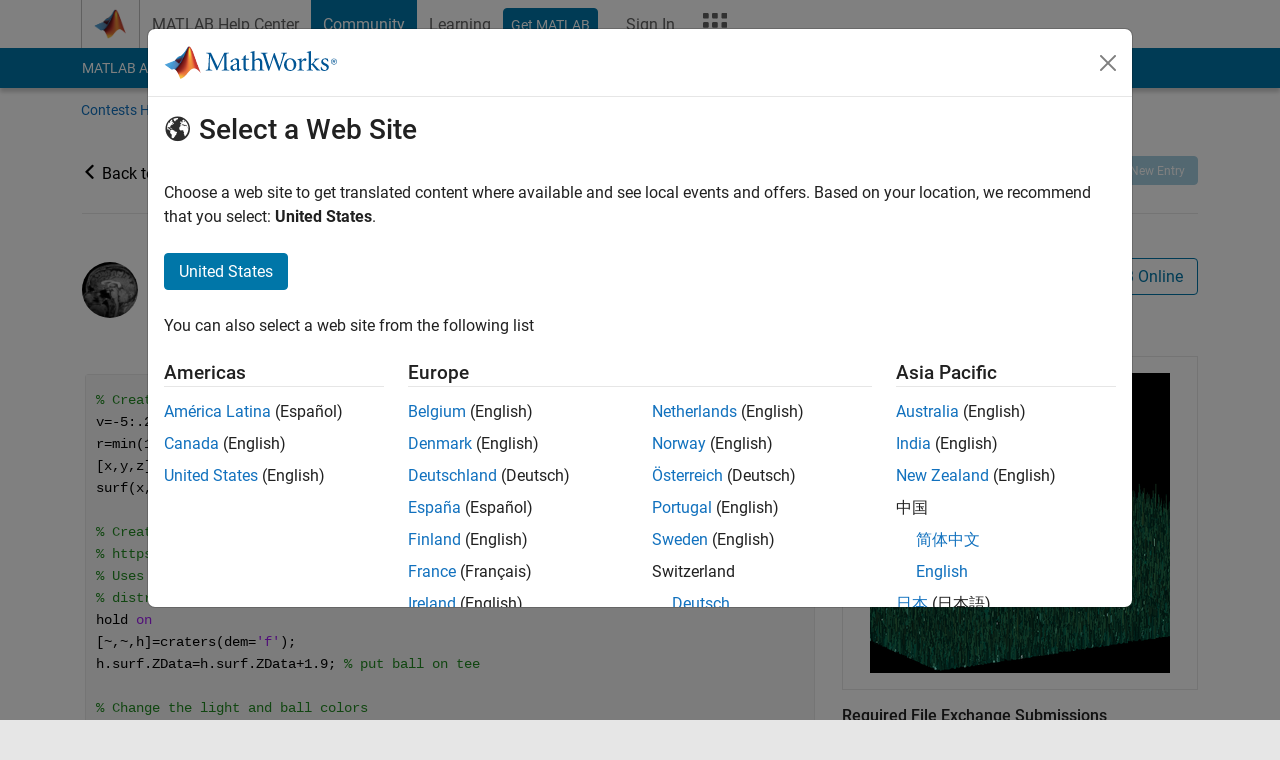

--- FILE ---
content_type: text/html; charset=utf-8
request_url: https://au.mathworks.com/matlabcentral/communitycontests/contests/5/entries/12573
body_size: 14205
content:
<!DOCTYPE html>
<html lang="en">
<head>
<meta http-equiv="Content-Type" content="text/html; charset=UTF-8">
<meta charset="utf-8">
<meta name="viewport" content="width=device-width, initial-scale=1.0">
<link rel="icon" href="/etc.clientlibs/mathworks/clientlibs/customer-ui/templates/common/resources/images/favicon.20251211153853409.ico" type="image/x-icon">
<link rel='canonical' href='https://au.mathworks.com/matlabcentral/communitycontests/contests/5/entries/12573'><meta http-equiv="X-UA-Compatible" content="IE=edge">
<script src="/etc.clientlibs/mathworks/clientlibs/customer-ui/components/webvitals.min.20251211153853409.js"></script><link rel="stylesheet" href="/etc.clientlibs/mathworks/clientlibs/customer-ui/components/bootstrap5.min.20251211153853409.css" type="text/css">
<link rel="stylesheet" href="/etc.clientlibs/mathworks/clientlibs/customer-ui/templates/common/bs5.min.20251211153853409.css" type="text/css">
<link href="/etc.clientlibs/mathworks/clientlibs/customer-ui/templates/common/resources/fonts/roboto/roboto-latin-italic-400.20251211153853409.woff2" rel="preload" as="font" type="font/woff2" crossorigin>
<link href="/etc.clientlibs/mathworks/clientlibs/customer-ui/templates/common/resources/fonts/roboto/roboto-latin-italic-500.20251211153853409.woff2" rel="preload" as="font" type="font/woff2" crossorigin>
<link href="/etc.clientlibs/mathworks/clientlibs/customer-ui/templates/common/resources/fonts/roboto/roboto-latin-italic-700.20251211153853409.woff2" rel="preload" as="font" type="font/woff2" crossorigin>
<link href="/etc.clientlibs/mathworks/clientlibs/customer-ui/templates/common/resources/fonts/roboto/roboto-latin-normal-400.20251211153853409.woff2" rel="preload" as="font" type="font/woff2" crossorigin>
<link href="/etc.clientlibs/mathworks/clientlibs/customer-ui/templates/common/resources/fonts/roboto/roboto-latin-normal-500.20251211153853409.woff2" rel="preload" as="font" type="font/woff2" crossorigin>
<link href="/etc.clientlibs/mathworks/clientlibs/customer-ui/templates/common/resources/fonts/roboto/roboto-latin-normal-700.20251211153853409.woff2" rel="preload" as="font" type="font/woff2" crossorigin>
<link href="/etc.clientlibs/mathworks/clientlibs/customer-ui/templates/common/resources/fonts/mathworks.20251211153853409.woff" rel="preload" as="font" type="font/woff" crossorigin>
<script>(function(g,b,d,f){(function(a,c,d){if(a){var e=b.createElement("style");e.id=c;e.innerHTML=d;a.appendChild(e)}})(b.getElementsByTagName("head")[0],"at-body-style",d);setTimeout(function(){var a=b.getElementsByTagName("head")[0];if(a){var c=b.getElementById("at-body-style");c&&a.removeChild(c)}},f)})(window,document,"[class*='personalization-container']:not([id^='web-application']) {opacity: 0 !important}",1E3);</script><script src="//assets.adobedtm.com/d0cc0600946eb3957f703b9fe43c3590597a8c2c/satelliteLib-e8d23c2e444abadc572df06537e2def59c01db09.js" async></script><title>To a tee - MATLAB Mini Hack 2022</title>
<meta name="description" content="MATLAB Central Contests">

    <meta property="og:url"           content="https://au.mathworks.com/matlabcentral/communitycontests/contests/5/entries/12573"/>
    <meta property="og:type"          content="website" />
    <meta property="og:title"         content="To a tee" />
    <meta property="og:description"   content= "% Create golf tee. Uses a logistic function to define radii
v=-5:.2:-.2; 
r=min(1./(1+exp(-v))+.1,.42); 
[x,y,z]=cylinder(r,50);
surf(x,y,z,EdgeC=&#39;n&#39;,FaceC=&#39;w&#39;)

% Create golf ball
% https://www.mathworks.com/matlabcentral/fileexchange/101649
% Uses demo=&#39;fiblat&#39; which creates a sphere with dimples 
% distributed in a Fibonacci lattice.
hold on 
[~,~,h]=craters(dem=&#39;f&#39;); 
h.surf.ZData=h.surf.ZData+1.9; % put ball on tee

% Change the light and ball colors
h.light2.Color=[0 .3 .2]; 
h.surf.FaceColor=[1 1 1];

% Add turf
x=-5:.03:5;
z=max(randn(numel(x))/4,0);  %#ok&lt;MNUML&gt; 
surf(x,x,z,EdgeC=&quot;n&quot;)
colormap summer
camva(4)" />
    <meta property="og:image"         content="https://au.mathworks.com/matlabcentral/communitycontests/uploaded_files/13283/image.png" />
    <meta property="og:image:type"    content="image/png">






<link rel="stylesheet" href="/matlabcentral/communitycontests/assets/application-d53c71be37f434807425db306dde05284fdced1ff611be3e0dbc306406f7ccfc.css" media="all" data-turbolinks-track="reload" />

<link rel="stylesheet" type="text/css" href="/matlabcentral/static/rtc/scripts/mlc-rtc-1.0.12.css">
<link rel="stylesheet" type="text/css" href="/matlabcentral/static/rtc/scripts/mlc-rtc-live-eval-1.0.0.css">

<meta name="csrf-param" content="authenticity_token" />
<meta name="csrf-token" content="vWKRTGsR84WlgP1tnuTKuGCNpIiHqT3SwHHVzNhCKsWulu-YjeAaWXP5847WDVEx8x7zv3_iEjtXYSnSQrvsUA" />

<link rel="stylesheet" href="/test/rmj/responsive/bootstrap_5/apps/contests/current/css/contests.css" type="text/css"> 








                              <script>!function(a){var e="https://s.go-mpulse.net/boomerang/",t="addEventListener";if("False"=="True")a.BOOMR_config=a.BOOMR_config||{},a.BOOMR_config.PageParams=a.BOOMR_config.PageParams||{},a.BOOMR_config.PageParams.pci=!0,e="https://s2.go-mpulse.net/boomerang/";if(window.BOOMR_API_key="LERXA-6VNES-W6PXS-U8C7F-BXSZH",function(){function n(e){a.BOOMR_onload=e&&e.timeStamp||(new Date).getTime()}if(!a.BOOMR||!a.BOOMR.version&&!a.BOOMR.snippetExecuted){a.BOOMR=a.BOOMR||{},a.BOOMR.snippetExecuted=!0;var i,_,o,r=document.createElement("iframe");if(a[t])a[t]("load",n,!1);else if(a.attachEvent)a.attachEvent("onload",n);r.src="javascript:void(0)",r.title="",r.role="presentation",(r.frameElement||r).style.cssText="width:0;height:0;border:0;display:none;",o=document.getElementsByTagName("script")[0],o.parentNode.insertBefore(r,o);try{_=r.contentWindow.document}catch(O){i=document.domain,r.src="javascript:var d=document.open();d.domain='"+i+"';void(0);",_=r.contentWindow.document}_.open()._l=function(){var a=this.createElement("script");if(i)this.domain=i;a.id="boomr-if-as",a.src=e+"LERXA-6VNES-W6PXS-U8C7F-BXSZH",BOOMR_lstart=(new Date).getTime(),this.body.appendChild(a)},_.write("<bo"+'dy onload="document._l();">'),_.close()}}(),"".length>0)if(a&&"performance"in a&&a.performance&&"function"==typeof a.performance.setResourceTimingBufferSize)a.performance.setResourceTimingBufferSize();!function(){if(BOOMR=a.BOOMR||{},BOOMR.plugins=BOOMR.plugins||{},!BOOMR.plugins.AK){var e=""=="true"?1:0,t="",n="amiy2nixgyuxa2lrqjcq-f-f9f09d8be-clientnsv4-s.akamaihd.net",i="false"=="true"?2:1,_={"ak.v":"39","ak.cp":"1460363","ak.ai":parseInt("195948",10),"ak.ol":"0","ak.cr":8,"ak.ipv":4,"ak.proto":"h2","ak.rid":"bbc04034","ak.r":47369,"ak.a2":e,"ak.m":"","ak.n":"essl","ak.bpcip":"3.17.141.0","ak.cport":47800,"ak.gh":"23.208.24.101","ak.quicv":"","ak.tlsv":"tls1.3","ak.0rtt":"","ak.0rtt.ed":"","ak.csrc":"-","ak.acc":"","ak.t":"1769046597","ak.ak":"hOBiQwZUYzCg5VSAfCLimQ==lvpHRtmdc8ZvUd2NiLYaETJ5eRdTnprPy8Wat7qeqy+JTVQIWW+BbM6j+qXiNI4hicdETtfPdDLzSzVIaJahDzJ4Q4dfzFQ+VTBdLEzUec6hoLMyWIDrx0OqS8o9bODAYCQnekYzDfJ8OA6Dlfj38fkFYWeYIapn+2cZESzjU/VzKXBpe20nLavHEJ73wf0fCUGcxxYjG2UZBz8TfF3AOduRVLACBMsb18BnCMvrFrfBGIpqsSL/3p4Vfa0ImCjucG1WLlvYjnY29hYtY8Dx61J7yhpzdfgWe5+r04JrDva+1FBg1WYyWn8579IQzl2ThyE1wbMiYcQVjFwJOeJwhelBkd43qZx1SNzD/u2CnsJx+h/3SCDQHwPP565sLgaO7jf77Ek9hB77/pT07oImFLb1s0rMm6eQUDdZ3wyKDs8=","ak.pv":"296","ak.dpoabenc":"","ak.tf":i};if(""!==t)_["ak.ruds"]=t;var o={i:!1,av:function(e){var t="http.initiator";if(e&&(!e[t]||"spa_hard"===e[t]))_["ak.feo"]=void 0!==a.aFeoApplied?1:0,BOOMR.addVar(_)},rv:function(){var a=["ak.bpcip","ak.cport","ak.cr","ak.csrc","ak.gh","ak.ipv","ak.m","ak.n","ak.ol","ak.proto","ak.quicv","ak.tlsv","ak.0rtt","ak.0rtt.ed","ak.r","ak.acc","ak.t","ak.tf"];BOOMR.removeVar(a)}};BOOMR.plugins.AK={akVars:_,akDNSPreFetchDomain:n,init:function(){if(!o.i){var a=BOOMR.subscribe;a("before_beacon",o.av,null,null),a("onbeacon",o.rv,null,null),o.i=!0}return this},is_complete:function(){return!0}}}}()}(window);</script></head>
<body class="site_lang_en templateservice 
		  
		  
		  
 		  
		  -has_usernav
		  -is_full_header
		  
		  " data-cid="mktg">
		<a class="skip_link visually-hidden-focusable" href="#main">Skip to content</a>

		
		


	<div class="sticky-top" id="sticky_container">
		

	<header class="-has_matrix
					 -has_mwa
					 -has_store
					 -has_topnav
					 -has_subnav
					 -has_slidingnav"><nav class="navbar navbar-expand-lg" aria-label="Main navigation"><div class="container-fluid container-lg">
				<div class="d-lg-flex flex-row align-items-center" id="header_content_container">
					<a href="/?s_tid=user_nav_logo" class="navbar-brand d-inline-flex">
						
						<img src="/etc.clientlibs/mathworks/clientlibs/customer-ui/templates/common/resources/images/mathworks-logo-membrane.20251211153853409.svg" class="mw_logo" alt="MathWorks" width="34" height="30"></a>

					<div class="sectionHead sectionhead containsResourceName resourceClass-sectionhead">


	<p class="d-inline-flex d-lg-none h1">
		<a href="/matlabcentral/contests.html" class="add_cursor_pointer">Community Contests</a>
		
</p>	




</div>


					
					


					<div class="d-flex d-lg-none" id="global_mobile_actuator_container_navigation">
						<button class="navbar-toggler collapsed btn" id="global_navigation_mobile_actuator" type="button" data-toggle="collapse" data-bs-toggle="collapse" data-target="#global_navigation" data-bs-target="#global_navigation" aria-controls="global_navigation" aria-expanded="false" aria-label="${alwaystranslate:'Toggle Main Navigation'}">
							<span class="icon-menu-full"></span>
						</button>
					</div>
					<div class="collapse navbar-collapse" id="global_navigation">
						
						<div class="topNavigation topnavigation containsResourceName resourceClass-topnavigation">



	<ul class="navbar-nav flex-grow-1 align-items-lg-center mb-0">
<li class="nav-item dropdown" id="globalnav_item_helpcenter">
				
	
	
	

	

	<a href="/help/?s_tid=user_nav_help" class="nav-link ">

		

		
			
			MATLAB Help Center</a>

		
		
	

				
			</li>
		
			<li class="nav-item dropdown" id="globalnav_item_community">
				
	
	
	

	

	<a href="/matlabcentral/?s_tid=user_nav_community" class="nav-link active ">

		

		
			
			Community</a>

		
		
	

				
			</li>
		
			<li class="nav-item dropdown" id="globalnav_item_learning">
				
	
	
	

	

	<a href="https://matlabacademy.mathworks.com/?s_tid=user_nav_learning" class="nav-link ">

		

		
			
			Learning</a>

		
		
	

				
			</li>
		

		
		<li class="nav-item  -alignment_lg_end" id="globalnav_item_matlab">
			
			

			
	
	
	

	

	<a href="https://login.mathworks.com/embedded-login/landing.html?cid=getmatlab&amp;s_tid=user_nav_getml" style="display:none !important;" class="not-logged-in btn btn_color_blue d-block d-lg-inline-flex ">

		

		
			
			Get MATLAB</a>

		
		
	

			
	
	
	

	

	<a href="https://login.mathworks.com/embedded-login/landing.html?cid=getmatlab&amp;s_tid=user_nav_getml" style="display:none !important;" class="logged-in btn btn_color_blue d-block d-lg-inline-flex ">

		

		
			
			MATLAB</a>

		
		
	


		</li>

		
		
			<li class="nav-item dropdown -alignment_lg_end" id="globalnav_item_mwa">
				<a href="#" class="nav-link headernav_login mwa-nav_login" id="mwanav_item_login" style="display: none;" aria-label="Sign In to Your MathWorks Account">
					Sign In
				</a>

				<a href="#" class="nav-link headernav_logout dropdown-toggle" id="mwanav_actuator" role="button" data-toggle="dropdown" data-bs-toggle="dropdown" aria-expanded="false" style="display: none;" title="Access your MathWorks Account">
					<span class="mwanav_avatar mwa_image_drop_down"></span>
					<span class="mobile_account_name visually_hidden_xxl visually_hidden_xl visually_hidden_lg hidden-md hidden-lg"></span>
				</a>
				<ul class="dropdown-menu dropdown-menu-lg-end" id="mwanav_dropdown_menu">
<li id="mwanav_item_account"><a class="mwa-account dropdown-item">My Account</a></li>
					<li id="mwanav_item_community"><a class="mwa-community-profile dropdown-item">My Community Profile</a></li>
					<li id="mwanav_item_associate"><a class="mwa-link-license dropdown-item">Link License</a></li>
					<li><hr class="dropdown-divider"></li>
					<li id="mwanav_item_logout"><a class="mwa-logout dropdown-item">Sign Out</a></li>
				</ul>
</li>
		

		

		

		<li class="nav-item d-block d-lg-none" id="globalnav_item_mobile_cta_support">
			
	
	
	

	

	<a href="/support/contact_us.html" id="mobile_cta_support" class="nav-link ">

		

		
			<span class="icon-phone"></span>
			Contact MathWorks Support</a>

		
		
	

		</li>

		<li class="nav-item d-block d-lg-none" id="globalnav_item_mobile_cta_corporate">
			
	
	
	

	

	<a href="/" id="mobile_cta_corporate" class="nav-link ">

		

		
			<span class="icon-membrane"></span>
			Visit mathworks.com</a>

		
		
	

		</li>

		

		<li class="nav-item d-none d-lg-block -alignment_lg_end" id="globalnav_item_matrix">
			<mw-matrix lang="en" tier="DOTCOM" env="prod" bsversion="bs5" class="nav-link" host="https://au.mathworks.com"></mw-matrix>
</li>
	</ul>
</div>

					</div>
				</div>

				
			</div>
		</nav></header><div class="subnav" id="subnav">
			<div class="subnav_container">
				<div class="container-fluid container-lg">
					<div class="row">
						<div class="col-12">
							<div class="slidingNav slidingnav containsResourceName resourceClass-slidingnav">

<div id="sliding_nav" class="splide" data-item-per-page="8">
	<div class="splide__track">
		<ul class="splide__list">
<li id="mlcsubnav_answers" class="splide__slide  mlcsubnav_answers">
						
	
	
	

	

	<a href="/matlabcentral/answers/index/?s_tid=gn_mlc_an" class=" ">

		

		
			
			MATLAB Answers</a>

		
		
	

					</li>
				
				
			
				
					<li id="mlcsubnav_fx" class="splide__slide  mlcsubnav_fx">
						
	
	
	

	

	<a href="/matlabcentral/fileexchange/?s_tid=gn_mlc_fx_files" class=" ">

		

		
			
			File Exchange</a>

		
		
	

					</li>
				
				
			
				
					<li id="mlcsubnav_cody" class="splide__slide  mlcsubnav_cody">
						
	
	
	

	

	<a href="/matlabcentral/cody/?s_tid=gn_mlc_cody" class=" ">

		

		
			
			Cody</a>

		
		
	

					</li>
				
				
			
				
					<li id="mlcsubnav_playground" class="splide__slide  mlcsubnav_playground">
						
	
	
	

	

	<a href="/matlabcentral/playground?s_tid=gn_mlc_playground" class=" ">

		

		
			
			AI Chat Playground</a>

		
		
	

					</li>
				
				
			
				
					<li id="mlcsubnav_discussions" class="splide__slide  mlcsubnav_discussions">
						
	
	
	

	

	<a href="/matlabcentral/discussions?s_tid=gn_mlc_disc" class=" ">

		

		
			
			Discussions</a>

		
		
	

					</li>
				
				
			
				
					<li id="mlcsubnav_contests" class="splide__slide active mlcsubnav_contests">
						
	
	
	

	

	<a href="/matlabcentral/contests.html?s_tid=gn_mlc_contests" class=" ">

		

		
			
			Contests</a>

		
		
	

					</li>
				
				
			
				
					<li id="mlcsubnav_blogs" class="splide__slide  mlcsubnav_blogs">
						
	
	
	

	

	<a href="https://blogs.mathworks.com/?s_tid=gn_mlc_blg" class=" ">

		

		
			
			Blogs</a>

		
		
	

					</li>
				
				
			
				
				<li id="mlcsubnav_more" class="splide__slide dropdown mlcsubnav_more">
					<a href="#" class="dropdown-toggle" data-toggle="dropdown" data-bs-toggle="dropdown" role="button" aria-haspopup="true" aria-expanded="false">More<span class="caret"></span></a>
					<ul class="dropdown-menu">
<li class=" ">
								
	
	
	

	

	<a href="/matlabcentral/content/communities.html?s_tid=gn_mlc_tbc_dl" class="dropdown-item ">

		

		
			
			Communities</a>

		
		
	

								
							</li>
							
						
							<li class=" ">
								
	
	
	

	

	<a href="/matlabcentral/community/onramps/mlc_treasure_hunt?s_tid=gn_mlc_hunt" class="dropdown-item ">

		

		
			
			Treasure Hunt</a>

		
		
	

								
							</li>
							
						
							<li class=" ">
								
	
	
	

	

	<a href="/matlabcentral/profile/authors/search?s_tid=gn_mlc_people" class="dropdown-item ">

		

		
			
			People</a>

		
		
	

								
							</li>
							
						
							<li class=" ">
								
	
	
	

	

	<a href="/matlabcentral/content/community-advisors.html?s_tid=gn_mlc_cab" class="dropdown-item ">

		

		
			
			Community Advisors</a>

		
		
	

								
							</li>
							
						
							<li class=" ">
								
	
	
	

	

	<a href="/matlabcentral/profile/badges/all?s_tid=gn_mlc_bdgs" class="dropdown-item ">

		

		
			
			Virtual Badges</a>

		
		
	

								
							</li>
							
						
							<li class=" ">
								
	
	
	

	

	<a href="/matlabcentral/content/about.html?s_tid=gn_mlc_about" class="dropdown-item ">

		

		
			
			About</a>

		
		
	

								
							</li>
							
						
					</ul>
</li>
			
		</ul>
</div>
</div>
<div>
	<div class="cq-placeholder" data-emptytext="Sliding Navigation"></div>
</div>

    
<link rel="stylesheet" href="/etc.clientlibs/mathworks/clientlibs/customer-ui/components/splide.min.20251211153853409.css" type="text/css">
<link rel="stylesheet" href="/etc.clientlibs/mathworks/clientlibs/customer-ui/components/slidingnav.min.20251211153853409.css" type="text/css">
<script src="/etc.clientlibs/mathworks/clientlibs/customer-ui/components/splide.min.20251211153853409.js"></script><script src="/etc.clientlibs/mathworks/clientlibs/customer-ui/components/slidingnav.min.20251211153853409.js"></script>
</div>

						</div>
					</div>
				</div>
			</div>
		</div>
		

	
	<div class="localnav" id="localnav">
		<div class="localnav_container">
			<div class="container-fluid container-lg">
				<div class="row">
					<div class="col-12">
						<nav class="navbar navbar-expand-lg" aria-label="Local Navigation"><button class="navbar-toggler" type="button" id="localnav_actuator" data-toggle="collapse" data-bs-toggle="collapse" data-target="#local_navigation" data-bs-target="#local_navigation" aria-controls="localnav" aria-expanded="false" aria-label="Toggle navigation"><span class="icon-kebab"></span></button>
							<div class="collapse navbar-collapse" id="local_navigation">
								<div class="localNavigation localnav containsResourceName resourceClass-localnav">



	
	<ul class="navbar-nav" id="localnav_navbar">
 <li class="nav-item" id=""><a href="/matlabcentral/contests" class="nav-link">Contests Home</a></li> <li class="nav-item" id=""><a href="/matlabcentral/contests/2022-matlab-mini-hack.html" class="nav-link">About</a></li> <li class="nav-item" id=""><a href="/matlabcentral/communitycontests/contests/5/entries" class="nav-link">Gallery</a></li> <li class="nav-item" id=""><a href="/matlabcentral/communitycontests/contests/5/rankings" class="nav-link">Leaderboard</a></li> <li class="nav-item" id=""><a href="/matlabcentral/contests/search.html?q=&amp;fq[]=community_tag:2022contests" class="nav-link">Announcements</a></li> <li class="nav-item" id=""><a href="/matlabcentral/communitycontests/contests/5/activities" class="nav-link">Recent Activity</a></li>
</ul>
</div>

							</div>
						</nav>
</div>
				</div>
			</div>
		</div>
	</div>



	</div>





		

		<div class="content_container" id="content_container">
			
				

<main id="main" tabindex="-1"><section><div class="mainParsys parsys containsResourceName resourceClass-parsys">
<div class="cssjs containsResourceName section resourceClass-cssjs">





	
    
<link rel="stylesheet" href="/etc.clientlibs/mathworks/clientlibs/customer-ui/templates/matlabcentral.min.20251211153853409.css" type="text/css">
<script src="/etc.clientlibs/mathworks/clientlibs/customer-ui/templates/matlabcentral.min.20251211153853409.js"></script>
</div>
<div class="cssjs containsResourceName section resourceClass-cssjs">





	
    
<link rel="stylesheet" href="/etc.clientlibs/mathworks/clientlibs/customer-ui/components/showmoretoggle.min.20251211153853409.css" type="text/css">
<script src="/etc.clientlibs/mathworks/clientlibs/customer-ui/components/showmoretoggle.min.20251211153853409.js"></script>
</div>
<div class="cssjs containsResourceName section resourceClass-cssjs">





	
	
    
<link rel="stylesheet" href="/etc.clientlibs/mathworks/clientlibs/customer-ui/templates/mathworks-aem.min.20251211153853409.css" type="text/css">
<link rel="stylesheet" href="/etc.clientlibs/mathworks/clientlibs/customer-ui/components/searchrefine.min.20251211153853409.css" type="text/css">
<link rel="stylesheet" href="/etc.clientlibs/mathworks/clientlibs/customer-ui/components/panel.min.20251211153853409.css" type="text/css">
<link rel="stylesheet" href="/etc.clientlibs/mathworks/clientlibs/customer-ui/components/card.min.20251211153853409.css" type="text/css">
<link rel="stylesheet" href="/etc.clientlibs/mathworks/clientlibs/customer-ui/templates/search.min.20251211153853409.css" type="text/css">
</div>
<div class="cssjs containsResourceName section resourceClass-cssjs">





	
	
    
<link rel="stylesheet" href="/etc.clientlibs/mathworks/clientlibs/customer-ui/components/form.min.20251211153853409.css" type="text/css">
</div>
<div class="cssjs containsResourceName section resourceClass-cssjs">





	
    
<link rel="stylesheet" href="/etc.clientlibs/mathworks/clientlibs/customer-ui/components/accordion.min.20251211153853409.css" type="text/css">
<link rel="stylesheet" href="/etc.clientlibs/mathworks/clientlibs/customer-ui/components/alert.min.20251211153853409.css" type="text/css">
<link rel="stylesheet" href="/etc.clientlibs/mathworks/clientlibs/customer-ui/components/band.min.20251211153853409.css" type="text/css">
<link rel="stylesheet" href="/etc.clientlibs/mathworks/clientlibs/customer-ui/components/blockquote.min.20251211153853409.css" type="text/css">
<link rel="stylesheet" href="/etc.clientlibs/mathworks/clientlibs/customer-ui/components/image.min.20251211153853409.css" type="text/css">
<link rel="stylesheet" href="/etc.clientlibs/mathworks/clientlibs/customer-ui/components/inpagenav.min.20251211153853409.css" type="text/css">
<link rel="stylesheet" href="/etc.clientlibs/mathworks/clientlibs/customer-ui/components/table.min.20251211153853409.css" type="text/css">
<script src="/etc.clientlibs/mathworks/clientlibs/customer-ui/components/accordion.min.20251211153853409.js"></script><script src="/etc.clientlibs/mathworks/clientlibs/customer-ui/components/panel.min.20251211153853409.js"></script>
</div>
<div class="targetcontainer containsResourceName resourceClass-targetcontainer section">



<div class="personalization-container " id="web-application-body-container">
	<div>
<div class="targetContent parsys containsResourceName resourceClass-parsys"><script src="/matlabcentral/communitycontests/iframeResizer.min.js"></script>
<script src="/matlabcentral/discussions/component.v3.js" crossorigin="anonymous"></script>
<div class="container">
<script src="/matlabcentral/communitycontests/assets/entry/share-17e63ca1fb7aae52495fe9a1860a2048248305f9d70e254c891cbd85be4b9882.js"></script>
<div class="alert alert-success" id="follow_confirmation" style="display:none" translate="no">
  <span class="alert_icon icon-alert-success"></span>
  <p class="alert_heading"><strong>You are now following this entry</strong></p>
  <ul>
    <li>You will see updates in your <a href="/matlabcentral/profile/authors/my_profile?content=all">followed content feed</a>.</li>
    <li>You may receive emails, depending on your <a href="/matlabcentral/profile/authors/my_profile/notification_preferences">communication preferences</a>.</li>
  </ul>
</div>
<div class="row" translate="no">
    <div class="col-12 col-sm-12 col-md-3 ps-md-2 pt-2">
      <a class=" add_font_color_black ms-n3" href="/matlabcentral/communitycontests/contests/5/entries">
        <span class="icon-arrow-open-left icon_24"></span>Back to Gallery
</a>    </div>
    <div class="col-12 col-sm-12 col-md-9 add_padding_top_5">
      <ul class="list-unstyled list-inline d-inline-flex flex-wrap small add_margin_5 float-end">
        <li class="list-inline-item">
         <div id="votes_entry_12573" class="vote" translate="no">
    <form class="vote-form show-modal-on-error" action="/matlabcentral/communitycontests/votes" accept-charset="UTF-8" data-remote="true" method="post"><input type="hidden" name="authenticity_token" value="G3il3eb77xjoeTVWB4VuVDj-uo2UEdlwm5iTy-byTD2zZjx17yw97dJsY0PPCz-1R0ZxMdFCsMP0ALpDaRLHPA" autocomplete="off" />
        <input autocomplete="off" type="hidden" value="Entry" name="vote[votable_type]" /><input autocomplete="off" type="hidden" value="12573" name="vote[votable_id]" />
        <button type="submit" class="voting_ended btn btn-sm btn-outline btn_color_blue pe-auto" disabled="disabled" title="Voting has ended" data-bs-toggle="modal" data-bs-target="#login_required_modal"><span class='icon-heart add_font_color_white' id='vote-icon'></span><span class="add_indent_5 vote_prompt">Vote</span></button>
        <input value="button" autocomplete="off" type="hidden" name="vote[button_type]" id="vote_button_type" />
</form></div>


        </li> 
         <li class="list-inline-item"><a class="btn btn-sm btn-outline btn_color_blue disabled" title="Contest has ended" href="javascript:void(0)"><span class="icon-fileexchange icon_12"></span> Remix</a></li> 
       <li class="list-inline-item">
          <a class="btn btn-sm btn-outline btn_color_blue" data-title="To a tee" data-bs-toggle="modal" data-bs-target="#permalink_entry_12573" href="#"><span class="icon-share add_font_color_red icon_12"></span> Share</a>
        </li>
        <li class="list-inline-item">
           
  <button id="follow_link" class="btn btn-sm btn-outline btn_color_blue"
       data-bs-toggle="modal" data-bs-target="#login_required_modal" 
      >
        <span class="follow_icon icon-add-circle" data-action="follow"></span> Follow
  </button>


<script>
document.addEventListener('DOMContentLoaded', function() {
  const followLink = document.getElementById('follow_link');
  
  followLink.addEventListener('click', function() {
    if (false) {
      const span = followLink.querySelector('span');
      let followToken;
      
      followLink.innerHTML = '<span class="spinner-border spinner-border-sm" role="status" aria-hidden="true"></span>';

      fetch("")
        .then(response => response.json())
        .then(data => {
          followToken = data['su_token'];
          return span.getAttribute('data-action') === 'follow' ? 
            fetch("", {
              method: 'POST',
              headers: { 'Content-Type': 'application/x-www-form-urlencoded' },
              body: `followed_type=Entry&followed_id=12573&title=To a tee&contributor=false&su_token=${followToken}`
            }) :
            fetch("", {
              method: 'POST',
              headers: { 'Content-Type': 'application/x-www-form-urlencoded' },
              body: `followed_type=Entry&followed_id=12573&su_token=${followToken}`
            });
        })
        .then(() => {
          span.getAttribute('data-action') === 'follow' ? setFollowed() : setUnfollowed();
        })
        .catch(error => console.error('Error:', error));
    }
  });
});

function setFollowed() {
  document.getElementById('follow_link').innerHTML = '<span class="follow_icon icon-remove-circle" data-action="unfollow"></span>Unfollow';
  document.querySelectorAll('.follow_checkbox').forEach(checkbox => checkbox.checked = false);
  document.querySelectorAll('.follow_checkbox_div').forEach(div => div.style.display = 'none');
  document.getElementById('follow_confirmation').style.display = 'block';
}

function setUnfollowed() {
  document.getElementById('follow_link').innerHTML = '<span class="follow_icon icon-add-circle" data-action="follow"></span>Follow';
  document.getElementById('follow_confirmation').style.display = 'none';
}


</script>
        </li>
        <li class="list-inline-item">
          

        </li>
        <li class="list-inline-item">
            <a class="btn btn-sm  btn_color_blue disabled" title="Contest has ended" href="javascript:void(0)"><span class="icon-add-circle icon_12"></span> New Entry</a>
        </li>
      </ul>
    </div>
</div>
<hr>
<div class="modal fade" id="permalink_entry_12573" tabindex="-1" aria-labelledby="entry_modal_label" aria-hidden="true">
  <div class="modal-dialog">
    <div class="modal-content">
      <div class="modal-header">
        <h3 class="modal-title" id="entry_modal_label">Direct link to this entry</h3>
        <button type="button" class="btn-close" data-bs-dismiss="modal" aria-label="Close"></button>
      </div>
      <div class="modal-body">
        <div class="mb-3">
          <label for="permalink-input" class="form-label">Permalink:</label>
          <div class="input-group">
            <input type="text" class="form-control" id="permalink-input" value="https://au.mathworks.com/matlabcentral/communitycontests/contests/5/entries/12573" readonly>
            <button class="btn btn-outline-secondary" type="button" id="copy-permalink">Copy</button>
          </div>
        </div>
        <h6 class="mb-3">Share Via:</h6>
        <div class="share-buttons-container">
         
<ul class="social_media_share_icons nav nav-tabs -presentation_borderless">
    <li>
        <a href="#" class="facebook-btn" target="_blank" title = "Facebook">
        <img class="ico_facebook" alt="Facebook" src="/etc.clientlibs/mathworks/clientlibs/customer-ui/templates/common/resources/images/ico-facebook.20210615141821186.svg"></a>
    </li>
    <li class="nav-item add_list_separator_left">
        <a href="#" class="twitter-btn" target="_blank" title = "Twitter">
        <img class="ico_twitter" alt="Twitter" src="/etc.clientlibs/mathworks/clientlibs/customer-ui/templates/common/resources/images/ico-twitter.20210615141821186.svg"></a>
    </li>
			
    <li class="nav-item add_list_separator_left">
		<a href="#" class="linkedin-btn" target="_blank" title = "Linkedin">
		<img class="ico_linkedin" alt="LinkedIn" src="/etc.clientlibs/mathworks/clientlibs/customer-ui/templates/common/resources/images/ico-linkedin.20210615141821186.svg"></a>
    </li>

    <li class="nav-item add_list_separator_left">
    <a href="#" class="reddit-btn" target="_blank" title = "Reddit">
      <img class="ico_reddit" alt="Reddit" src="/matlabcentral/communitycontests/assets/reddit_logo-28c503eddbac3c80b6b8a3474921dda9aa0fccb33fb75528ea95d0281b043bac.png"></a>
    </li>

    <li class="nav-item add_list_separator_left">
      <a href="#" class="pinterest-btn" target="_blank" title = "Pinterest">
      <img class="ico_pinterest" alt="Reddit" src="/matlabcentral/communitycontests/assets/pinterest_logo-38c98f2469205b5099c4b13b24090f8bdcc267e820b2df84d8fe3113fda4a89c.png"></a>
    </li>
</ul>



        </div>
      </div>
      <div class="modal-footer">
        <button type="button" class="btn btn-secondary" data-bs-dismiss="modal">Close</button>
      </div>
    </div>
  </div>
</div>
 

  <div class="row add_padding_top_20">
    <div class="col-lg-8 col-md-7 col-sm-12 col-12">
      <div class="d-flex align-items-start mb-3">
  <div class="flex-shrink-0 mt-1">
    <a id="profile_from_contributor_avatar" href="/matlabcentral/profile/authors/25613423" class="author_inline " data-locale-id="en">
    <img id="avatar-img" class="avatar-img-local rounded-circle w-75" src="/responsive_image/75/75/0/0/0/cache/matlabcentral/profiles/25613423_1650319162560.jpg">
</a>

  </div>

  <div class="flex-grow-1">
    <ul class="list-unstyled d-flex flex-wrap align-items-baseline fs-4 mb-0 add_font_color_orange">
      <li class="me-2">
        <p class="mb-0 text-wrap">
          <a class="author_inline text-emphasis" data-locale-id="en" href="/matlabcentral/profile/authors/25613423">Adam Danz</a>
        </p>
      </li>
      <li class="me-2"><span class="text-muted fs-3">/</span></li>
      <li class="flex-grow-1">
        <h1 class="mb-0 text-emphasis text-break">To a tee</h1>
      </li>
    </ul>
    <div class="contribution d-flex align-items-center" title="Created by Adam Danz on 29 Oct 2022">
      <div class="d-flex align-items-baseline">
        <span class="content-created-date">on 29 Oct 2022</span>
        <span class="ms-3">
        <ul class="list-unstyled list-inline add_display_inline add_margin_10">
    <li class= "list-inline-item" id="metrics_votes_entry_12573" title="Votes" data-bs-toggle="tooltip">
     <span class="icon-heart add_font_color_mediumgray icon_12"></span>
     <span>7</span> 
    </li>
    <li class="list-inline-item" title="Views" data-bs-toggle="tooltip">
      <span class="icon-watch add_font_color_mediumgray icon_12"></span>
      <span>148</span> 
    </li>
    <li class="list-inline-item" title="Remixes" data-bs-toggle="tooltip">
      <span class="icon-fileexchange add_font_color_mediumgray icon_12"></span>
      <span>0</span>
    </li>
    <li class="list-inline-item" title="Comments" data-bs-toggle="tooltip">
      <span class="icon-feedback add_font_color_mediumgray icon_12"></span>
      <span class="entry_comments_count">2</span>
    </li>
    <li class="list-inline-item" title="Characters" data-bs-toggle="tooltip">
        <svg width="14" height="14" viewBox="0 0 50 50" style="margin-top: -3px;">
        <circle r="25%" cx="50%" cy="50%" class="track"></circle>
        <circle r="25%" cx="50%" cy="50%" class="char_progress" id="char_progress_entry_12573" ></circle>
        </svg>
        <span class="code_count">280</span>
    </li>  
</ul>


<script>
document.addEventListener("DOMContentLoaded", (event) => {
    var progressCircle, radius, circumference, percent, dom_id;
    percent = 280/280
    dom_id = "char_progress_entry_12573";
    progressCircle = document.getElementById(dom_id);

    if (percent < .75) {
      progressCircle.style.stroke = "#008013"
    } else if (percent <= 1) {
      progressCircle.style.stroke = "#c05708"
    } else if (percent > 1) {
      progressCircle.style.stroke = "#b7312c"
    }
    radius = progressCircle.r.baseVal.value;
    circumference = radius * 2 * Math.PI;
    progressCircle.style.strokeDasharray = circumference;
    progressCircle.style.strokeDashoffset = circumference - (percent) * circumference;
});  
</script></span>
      </div> 
    </div>
  </div>
</div>
 
      <div class="show_more_toggle" data-height="700" data-collapse-text="Show less" data-expand-text="Show more">
        <div class="show_more_toggle_mask">
          <div class="show_more_toggle_content">
            <div class="rtcContent"><div class="SectionBlock containment first active"><div class="CodeBlock contiguous"><div class="inlineWrapper"><div class="lineNode mwRichTextComponentLine"><span class="textBox"><span class="textWrapper sh-comment Comment">% Create golf tee. Uses a logistic function to define radii</span></span></div></div><div class="inlineWrapper"><div class="lineNode mwRichTextComponentLine"><span class="textBox"><span class="textWrapper">v=-5:.2:-.2; </span></span></div></div><div class="inlineWrapper"><div class="lineNode mwRichTextComponentLine"><span class="textBox"><span class="textWrapper">r=min(1./(1+exp(-v))+.1,.42); </span></span></div></div><div class="inlineWrapper"><div class="lineNode mwRichTextComponentLine"><span class="textBox"><span class="textWrapper">[x,y,z]=cylinder(r,50);</span></span></div></div><div class="inlineWrapper"><div class="lineNode mwRichTextComponentLine"><span class="textBox"><span class="textWrapper">surf(x,y,z,EdgeC=</span><span class="textWrapper sh-string String">'n'</span><span class="textWrapper">,FaceC=</span><span class="textWrapper sh-string String">'w'</span><span class="textWrapper">)</span></span></div></div><div class="inlineWrapper"><div class="lineNode mwRichTextComponentLine"><span class="textBox"><span class="textWrapper"></span></span></div></div><div class="inlineWrapper"><div class="lineNode mwRichTextComponentLine"><span class="textBox"><span class="textWrapper sh-comment Comment">% Create golf ball</span></span></div></div><div class="inlineWrapper"><div class="lineNode mwRichTextComponentLine"><span class="textBox"><span class="textWrapper sh-comment Comment">% https://www.mathworks.com/matlabcentral/fileexchange/101649</span></span></div></div><div class="inlineWrapper"><div class="lineNode mwRichTextComponentLine"><span class="textBox"><span class="textWrapper sh-comment Comment">% Uses demo='fiblat' which creates a sphere with dimples </span></span></div></div><div class="inlineWrapper"><div class="lineNode mwRichTextComponentLine"><span class="textBox"><span class="textWrapper sh-comment Comment">% distributed in a Fibonacci lattice.</span></span></div></div><div class="inlineWrapper"><div class="lineNode mwRichTextComponentLine"><span class="textBox"><span class="textWrapper">hold </span><span class="textWrapper sh-string String">on </span></span></div></div><div class="inlineWrapper"><div class="lineNode mwRichTextComponentLine"><span class="textBox"><span class="textWrapper">[~,~,h]=craters(dem=</span><span class="textWrapper sh-string String">'f'</span><span class="textWrapper">); </span></span></div></div><div class="inlineWrapper"><div class="lineNode mwRichTextComponentLine"><span class="textBox"><span class="textWrapper">h.surf.ZData=h.surf.ZData+1.9; </span><span class="textWrapper sh-comment Comment">% put ball on tee</span></span></div></div><div class="inlineWrapper"><div class="lineNode mwRichTextComponentLine"><span class="textBox"><span class="textWrapper"></span></span></div></div><div class="inlineWrapper"><div class="lineNode mwRichTextComponentLine"><span class="textBox"><span class="textWrapper sh-comment Comment">% Change the light and ball colors</span></span></div></div><div class="inlineWrapper"><div class="lineNode mwRichTextComponentLine"><span class="textBox"><span class="textWrapper">h.light2.Color=[0 .3 .2]; </span></span></div></div><div class="inlineWrapper"><div class="lineNode mwRichTextComponentLine"><span class="textBox"><span class="textWrapper">h.surf.FaceColor=[1 1 1];</span></span></div></div><div class="inlineWrapper"><div class="lineNode mwRichTextComponentLine"><span class="textBox"><span class="textWrapper"></span></span></div></div><div class="inlineWrapper"><div class="lineNode mwRichTextComponentLine"><span class="textBox"><span class="textWrapper sh-comment Comment">% Add turf</span></span></div></div><div class="inlineWrapper"><div class="lineNode mwRichTextComponentLine"><span class="textBox"><span class="textWrapper">x=-5:.03:5;</span></span></div></div><div class="inlineWrapper"><div class="lineNode mwRichTextComponentLine"><span class="textBox"><span class="textWrapper">z=max(randn(numel(x))/4,0);  </span><span class="textWrapper sh-comment Comment">%#ok&lt;MNUML&gt; </span></span></div></div><div class="inlineWrapper"><div class="lineNode mwRichTextComponentLine"><span class="textBox"><span class="textWrapper">surf(x,x,z,EdgeC=</span><span class="textWrapper sh-string String">"n"</span><span class="textWrapper">)</span></span></div></div><div class="inlineWrapper"><div class="lineNode mwRichTextComponentLine"><span class="textBox"><span class="textWrapper">colormap </span><span class="textWrapper sh-string String">summer</span></span></div></div><div class="inlineWrapper outputs"><div class="lineNode mwRichTextComponentLine"><span class="textBox"><span class="textWrapper">camva(4)</span></span></div><div class="outputParagraph"><div class="inlineElement eoOutputWrapper embeddedOutputsFigure"><div class="figureElement eoOutputContent"><img class="figureImage figureContainingNode" src="https://www.mathworks.com/matlabcentral/communitycontests/uploaded_files/13283/image.png" style="width:577px;padding-bottom:0px;"></div><div class="outputLayer selectedOutputDecorationLayer doNotExport"></div><div class="outputLayer activeOutputDecorationLayer doNotExport"></div><div class="outputLayer scrollableOutputDecorationLayer doNotExport"></div></div></div></div></div></div></div>
          </div>
        </div>
        <div class="show_more_actuator">
          <a href="#" role="button"></a>
        </div> 
      </div>   
    </div>
    <div class="col-lg-4 col-md-5 col-sm-12 col-12" >
            <div class="hidden-xs open-mol float-end" id="open_in_mol_12573">
      <!-- Link Trigger -->
      <a href="#" data-bs-toggle="modal" data-bs-target="#open_modal" class="btn btn-outline btn_color_blue add_margin_10">Open in MATLAB Online</a>

      <!-- Modal -->
      <div class="modal fade" id="open_modal" tabindex="-1" aria-labelledby="open_modal_label" aria-hidden="true">
        <div class="modal-dialog">
          <div class="modal-content">
            <div class="modal-header">
              <h5 class="modal-title m-0" id="open_modal_label">Open in MATLAB Online</h5>
              <button type="button" class="btn-close" data-bs-dismiss="modal" aria-label="Close"></button>
            </div>
            <div class="modal-body">
              Please note that this entry may require the download of one or more File Exchange submissions.
            </div>
            <div class="modal-footer">
              <button type="button" class="btn btn-outline-secondary" data-bs-dismiss="modal">Cancel</button>
              <button type="button" class="btn btn_color_blue" data-bs-dismiss="modal" onclick="window.open('https://matlab.mathworks.com/open/community/v1?mrn=mrn:community:v1:contest:entry:12573:', '_blank')">Open in MATLAB Online</button>
            </div>
          </div>
        </div>
      </div>

  </div>
  <div style="clear:both;"></div>

            <h4 class="mt-3">Image</h4>
            <div class ="text-center border mt-3 mb-3 show_page_image_block">
            <img src="/responsive_image/300/300/0/0/0/cache/matlabcentral/communitycontests/uploaded_files/13283/image.png" loading="lazy" class="add_padding_15 card_entry_image">
            </div>  
          <div id="fx-dependencies" class="sidebar-dependency">
    <h4 class="mt-3 add_bottom_rule">Required File Exchange Submissions</h4>
    <ul id="fx_submissions" class="list-unstyled">
                <li class="add_margin_15">
                     <a href="/matlabcentral/fileexchange/101649" target="_blank">craters</a>
                     <div class="fx_meta_data">
                        <span class="small add_font_color_mediumgray">Version 1.0.1 by</span>
                        <span class="small">Adam Danz</span>
                        <div id="101649" class="fx-reviews pull-right"></div>
                     </div>
                 </li>
    </ul>  
 </div>      

<script>
document.addEventListener("DOMContentLoaded", (event) => {
   $('.fx-reviews').each(function() {
      var fxReview = $(this),
          submissionId = $(this).attr('id'),
          apiUrl = "/matlabcentral/communitycontests/api/v1/contests/fx_proxy/" + submissionId;    
      $.ajax({
         url: apiUrl,
         type: 'get',
         success: function(data){
                rating = data.rating
                fxReview.html(`<div class="rating_block small" title="${rating}">
                  <div class="rate_scale">
                  <div class="rated" style="width: ${rating * 20}%">${rating}</div>
                  </div>
                </div>`);
         },
         error: function (xhr, ajaxOptions, thrownError) {
               var errorMsg = 'Ajax request failed: ' + xhr.responseText;
               $(this).html(errorMsg);
            }
      });
   });
});
</script>
             
      <div class="remix_tree">
       <h4 class="mt-3 add_bottom_rule">Remix Tree</h4>
<ul class="tree2"><li>
            <div class="flex-box">
            <img id='entry-img' src='/responsive_image/75/75/0/0/0/cache/matlabcentral/communitycontests/uploaded_files/13283/image.png' loading='lazy'>
            <div class="big-cir"></div> 
            <div class="add_indent_10">
              <h5 class="add_margin_0 truncated-text entry-title"><a class="" title="To a tee" href="/matlabcentral/communitycontests/contests/5/entries/12573">To a tee</a></h5>
              <a id="profile_from_contributor_avatar" href="/matlabcentral/profile/authors/25613423" class="author_inline " data-locale-id="en">
    <img id="avatar-img" class="avatar-img-local rounded-circle " src="/responsive_image/75/75/0/0/0/cache/matlabcentral/profiles/25613423_1650319162560.jpg">
</a>

              <a class="author_inline analyticsMlcProfileModal small add_font_color_darkgray" data-locale-id="en" href="/matlabcentral/profile/authors/25613423">Adam Danz</a>

            </div>   
            </div>
            
            <ul></ul>
          </li></ul>


<script>
function load_tree() {
  const treeModal = new bootstrap.Modal(document.getElementById('tree_modal'));
  treeModal.show();
  
  fetch('?tree=true', {
      method: 'GET',
      headers: {
          'Accept': 'text/html'
      }
  })
  .then(response => response.text())
  .then(data => {
      document.getElementById('modal-details').innerHTML = data;
  })
  .catch(error => console.error('Error:', error));
}
</script>

      </div> 
    </div>
  </div>
  <div id="comments_container" 
       data-mlc-discussions="true"
       data-group-id="contest-comments"
       data-created-by="25613423"
       data-ref-id="c_5e_12573"
       data-title="To a tee"
       data-url="/matlabcentral/communitycontests/contests/5/entries/12573"
       class="add_padding_top_30">
  </div>

<div class="modal fade" id="login_required_modal" tabindex="-1" aria-labelledby="login_required_modal_label" aria-hidden="true">
  <div class="modal-dialog">
    <div class="modal-content">
      <div class="modal-header">
        <h5 class="modal-title m-0" id="login_required_modal_label">Account Required</h5>
        <button type="button" class="btn-close" data-bs-dismiss="modal" aria-label="Close"></button>
      </div>
      <div class="modal-body">
        You must sign in or create an account to perform this action.<br>
      </div>
      <div class="modal-footer">
        <button type="button" class="btn btn-outline-secondary" data-bs-dismiss="modal">Close</button>
        <a href="https://au.mathworks.com/login?uri=https%3A%2F%2Fau.mathworks.com%2Fmatlabcentral%2Fcommunitycontests%2Fcontests%2F5%2Fentries%2F12573&amp;form_type=community" id="mwa_login_link" class="btn btn_color_blue">Sign in</a>
      </div>
    </div>
  </div>
</div>

<script src="https://unpkg.com/freezeframe/dist/freezeframe.min.js"></script>
<script>
  //view counts
      setTimeout(function() {
        var xmlHttp = new XMLHttpRequest();
        xmlHttp.open( "GET", "/matlabcentral/communitycontests/C623322ED49BD", true);
        xmlHttp.send( null );
      }, 5000);

  // discussions comments 
  var component = new DiscussionsFrame({
    div_id: '#comments_container',
    ref_id: 'c_5e_12573',   
    group_id: 'contest-comments',
    base_url: window.location.href,
    is_following: false,
    callbacks: {
      onReply: function(e) { 
          $(".entry_comments_count").html(e["topic_nested_reply_count"]);
         },
      onFollow: function(e) { 
        $("#follow_link").click();
      }
    }
  })
  document.addEventListener('DOMContentLoaded', () => {
    component.initComments();
  });

   document.addEventListener('DOMContentLoaded', () => { 
    setTimeout(() => {
      CodeOptions.show();
    }, 750);
   });
  


</script>
  


</div>
</div>
</div>
</div>

</div>
</section><div>
<div class="modalParsys parsys containsResourceName resourceClass-parsys">
</div>
</div>

		


	<div id="location_content" style="display:none;"></div>

	<div class="modal fade" id="country-unselected" tabindex="-1" aria-labelledby="domain_selector_label" style="padding-left: 0px; display:none;" aria-modal="true" role="dialog">
		<div class="modal-dialog modal-xl">
			<div class="modal-content">
				<div class="modal-header">
					<img src="/etc.clientlibs/mathworks/clientlibs/customer-ui/templates/common/resources/images/mathworks-logo.20251211153853409.svg" class="mw_logo theme_light" alt="MathWorks" width="173" height="35"><img src="/etc.clientlibs/mathworks/clientlibs/customer-ui/templates/common/resources/images/mathworks-logo-rev.20251211153853409.svg" class="mw_logo theme_dark" alt="MathWorks" width="173" height="35" style="display:none;"><button type="button" class="btn-close" data-bs-dismiss="modal" aria-label="Close"></button>
				</div>
				<div class="modal-body">

					<p class="h1 icon-globe" id="domain_selector_label">Select a Web Site</p>
					<p>Choose a web site to get translated content where available and see local events and offers. Based on your location, we recommend that you select: <strong class="recommended-country"></strong>.</p>
					<div class="default-recommendation">
						<p><a href="#" id="recommended_domain_button" class="btn btn_color_blue" data-lang="en"><span class="recommended-country"></span></a></p>
					</div>

					<div class="ch-recommendation" style="display:none;">
						<ul class="list-inline">
<li class="list-inline-item add_margin_5 d-block d-md-inline-block"><a href="//ch.mathworks.com" class="recommendation-button btn btn-outline btn_color_blue" data-subdomain="ch" data-lang="en" data-recommended-text="Switzerland" data-default-lang="true" data-do-not-rewrite="true"><strong class="recommended-country"></strong> (English)</a></li>
							<li class="list-inline-item add_margin_5 d-block d-md-inline-block"><a href="//ch.mathworks.com" class="recommendation-button btn btn-outline btn_color_blue" data-subdomain="ch" data-lang="de" data-recommended-text="Schweiz" data-do-not-rewrite="true"><strong class="recommended-country"></strong> (Deutsch)</a></li>
							<li class="list-inline-item add_margin_5 d-block d-md-inline-block"><a href="//ch.mathworks.com" class="recommendation-button btn btn-outline btn_color_blue" data-subdomain="ch" data-lang="fr" data-recommended-text="Suisse" data-do-not-rewrite="true"><strong class="recommended-country"></strong> (Français)</a></li>
						</ul>
</div>
					<div class="zh-recommendation" style="display:none;">
						<ul class="list-inline">
<li class="list-inline-item"><a href="//ww2.mathworks.cn" class="recommendation-button btn btn-outline btn_color_blue" data-subdomain="ww2" data-lang="zh" data-recommended-text="中国" data-default-lang="true" data-do-not-rewrite="true"><strong class="recommended-country"></strong>（简体中文）</a></li>
							<li class="list-inline-item"><a href="//ww2.mathworks.cn" class="recommendation-button btn btn-outline btn_color_blue" data-subdomain="ww2" data-lang="en" data-recommended-text="China" data-do-not-rewrite="true"><strong class="recommended-country"></strong> (English)</a></li>
						</ul>
</div>

					<p>You can also select a web site from the following list</p>
					<div class="alert alert-warning" role="alert" id="china_performance_alert" style="display:none;"> <span class="alert_icon icon-alert-warning"></span>
						<p class="alert_heading"><strong>How to Get Best Site Performance</strong></p>
						<p>Select the China site (in Chinese or English) for best site performance. Other MathWorks country sites are not optimized for visits from your location.</p>
					</div>
					<div class="row add_margin_30">
						<div class="col-12 col-sm-4 col-lg-3">
							<p class="h3 add_bottom_rule">Americas</p>
							<ul class="list-unstyled">
<li>
<a href="//la.mathworks.com" class="domain_selector_link" data-country-code="LA" data-subdomain="la" data-lang="es" data-default-lang="true" data-selected-text="América Latina" data-recommended-text="América Latina" data-do-not-rewrite="true">América Latina</a> (Español)</li>
								<li>
<a href="//www.mathworks.com" class="domain_selector_link" data-country-code="CA" data-subdomain="www" data-lang="en" data-do-not-rewrite="true">Canada</a> (English)</li>
								<li>
<a href="//www.mathworks.com" class="domain_selector_link" data-country-code="US" data-subdomain="www" data-lang="en" data-default-lang="true" data-selected-text="United States" data-recommended-text="United States" data-do-not-rewrite="true">United States</a> (English)</li>
							</ul>
</div>
						<div class="col-12 col-sm-4 col-lg-6">
							<p class="h3 add_bottom_rule">Europe</p>
							<div class="row">
								<div class="col-6 col-sm-12 col-lg-6">
									<ul class="list-unstyled">
<li>
<a href="//nl.mathworks.com" class="domain_selector_link" data-country-code="BE" data-subdomain="nl" data-lang="en" data-do-not-rewrite="true">Belgium</a> (English)</li>
										<li>
<a href="//se.mathworks.com" class="domain_selector_link" data-country-code="DK" data-subdomain="se" data-lang="en" data-do-not-rewrite="true">Denmark</a> (English)</li>
										<li>
<a href="//de.mathworks.com" class="domain_selector_link" data-country-code="DE" data-subdomain="de" data-lang="de" data-default-lang="true" data-selected-text="Deutschland" data-recommended-text="Deutschland" data-do-not-rewrite="true">Deutschland</a> (Deutsch)</li>
										<li>
<a href="//es.mathworks.com" class="domain_selector_link" data-country-code="ES" data-subdomain="es" data-lang="es" data-default-lang="true" data-selected-text="España" data-recommended-text="España" data-do-not-rewrite="true">España</a> (Español)</li>
										<li>
<a href="//se.mathworks.com" class="domain_selector_link" data-country-code="FI" data-subdomain="se" data-lang="en" data-do-not-rewrite="true">Finland</a> (English)</li>
										<li>
<a href="//fr.mathworks.com" class="domain_selector_link" data-country-code="FR" data-subdomain="fr" data-lang="fr" data-default-lang="true" data-selected-text="France" data-recommended-text="France" data-do-not-rewrite="true">France</a> (Français)</li>
										<li>
<a href="//uk.mathworks.com" class="domain_selector_link" data-country-code="IE" data-subdomain="uk" data-lang="en" data-do-not-rewrite="true">Ireland</a> (English)</li>
										<li>
<a href="//it.mathworks.com" class="domain_selector_link" data-country-code="IT" data-subdomain="it" data-lang="it" data-default-lang="true" data-selected-text="Italia" data-recommended-text="Italia" data-do-not-rewrite="true">Italia</a> (Italiano)</li>
										<li>
<a href="//nl.mathworks.com" class="domain_selector_link" data-country-code="LU" data-subdomain="nl" data-lang="en" data-do-not-rewrite="true">Luxembourg</a> (English)</li>
									</ul>
</div>
								<div class="col-6 col-sm-12 col-lg-6">
									<ul class="list-unstyled">
<li>
<a href="//nl.mathworks.com" class="domain_selector_link" data-country-code="NL" data-subdomain="nl" data-lang="en" data-default-lang="true" data-selected-text="Benelux" data-recommended-text="Netherlands" data-do-not-rewrite="true">Netherlands</a> (English)</li>
										<li>
<a href="//se.mathworks.com" class="domain_selector_link" data-country-code="NO" data-subdomain="se" data-lang="en" data-do-not-rewrite="true">Norway</a> (English)</li>
										<li>
<a href="//de.mathworks.com" class="domain_selector_link" data-country-code="AT" data-subdomain="de" data-lang="de" data-do-not-rewrite="true">Österreich</a> (Deutsch)</li>
										<li>
<a href="//www.mathworks.com" class="domain_selector_link" data-country-code="PT" data-subdomain="www" data-lang="en" data-do-not-rewrite="true">Portugal</a> (English)</li>
										<li>
<a href="//se.mathworks.com" class="domain_selector_link" data-country-code="SE" data-subdomain="se" data-lang="en" data-default-lang="true" data-selected-text="Nordic" data-recommended-text="Sweden" data-do-not-rewrite="true">Sweden</a> (English)</li>
										<li>Switzerland
											<ul class="list-unstyled add_indent_20">
<li><a href="//ch.mathworks.com" class="domain_selector_link" data-country-code="CH" data-subdomain="ch" data-lang="de" data-selected-text="Schweiz" data-recommended-text="Schweiz" data-do-not-rewrite="true">Deutsch</a></li>
												<li><a href="//ch.mathworks.com" id="swiss_english" class="domain_selector_link" data-country-code="CH" data-subdomain="ch" data-lang="en" data-default-lang="true" data-selected-text="Switzerland" data-recommended-text="Switzerland" data-do-not-rewrite="true">English</a></li>
												<li><a href="//ch.mathworks.com" class="domain_selector_link" data-country-code="CH" data-subdomain="ch" data-lang="fr" data-selected-text="Suisse" data-recommended-text="Suisse" data-do-not-rewrite="true">Français</a></li>
											</ul>
</li>
										<li>
<a href="//uk.mathworks.com" class="domain_selector_link" data-country-code="GB" data-subdomain="uk" data-lang="en" data-default-lang="true" data-selected-text="United Kingdom" data-recommended-text="United Kingdom" data-do-not-rewrite="true">United Kingdom</a> (English)</li>
									</ul>
</div>
							</div>
						</div>
						<div class="col-12 col-sm-4 col-lg-3">
							<p class="h3 add_bottom_rule">Asia Pacific</p>
							<ul class="list-unstyled">
<li>
<a href="//au.mathworks.com" class="domain_selector_link" data-country-code="AU" data-subdomain="au" data-lang="en" data-default-lang="true" data-selected-text="Australia" data-recommended-text="Australia" data-do-not-rewrite="true">Australia</a> (English)</li>
								<li>
<a href="//in.mathworks.com" class="domain_selector_link" data-country-code="IN" data-subdomain="in" data-lang="en" data-default-lang="true" data-selected-text="India" data-recommended-text="India" data-do-not-rewrite="true">India</a> (English)</li>
								<li>
<a href="//au.mathworks.com" class="domain_selector_link" data-country-code="NZ" data-subdomain="au" data-lang="en" data-do-not-rewrite="true">New Zealand</a> (English)</li>
								<li>中国
									<ul class="list-unstyled add_indent_20">
<li><a href="//ww2.mathworks.cn" class="domain_selector_link" data-country-code="CN" data-subdomain="ww2" data-lang="zh" data-default-lang="true" data-selected-text="中国" data-recommended-text="中国" data-do-not-rewrite="true">简体中文</a></li>
										<li><a href="//ww2.mathworks.cn" class="domain_selector_link" data-country-code="CN" data-subdomain="ww2" data-lang="en" data-default-lang="true" data-selected-text="China" data-recommended-text="China" data-do-not-rewrite="true">English</a></li>
									</ul>
</li>
								<li>
<a href="//jp.mathworks.com" class="domain_selector_link" data-country-code="JP" data-subdomain="jp" data-lang="ja" data-default-lang="true" data-selected-text="日本" data-recommended-text="日本" data-do-not-rewrite="true">日本</a> (日本語)</li>
								<li>
<a href="//kr.mathworks.com" class="domain_selector_link" data-country-code="KR" data-subdomain="kr" data-lang="ko" data-default-lang="true" data-selected-text="한국" data-recommended-text="한국" data-do-not-rewrite="true">한국</a> (한국어)</li>
							</ul>
</div>
					</div>
					<p class="text-center"><a href="#" class="worldwide_link" data-do-not-rewrite="true">Contact your local office</a></p>
				</div>
			</div>
		</div>
	</div>

	
    








    
<script src="/etc.clientlibs/mathworks/clientlibs/customer-ui/components/domainselector.min.20251211153853409.js"></script></main>
</div>
		
		

<footer id="footer"><div class="primary_footer" id="primary_footer">
			<div class="container-fluid container-lg">
				<div class="row align-items-start">
					<div class="col-12 col-md-9">
						<nav><div class="footerNavigation footernavigation containsResourceName resourceClass-footernavigation">



	<ul class="list-inline " id="footernav" data-privacy="Your Privacy Choices">
<li class="list-inline-item" id="footernav_footernav_patents">
			
	
	
	

	

	<a href="/company/aboutus/policies_statements/trust-center.html?s_tid=gf_tc" class=" ">

		

		
			
			Trust Center</a>

		
		
	

		</li>
	
		<li class="list-inline-item" id="footernav_footernav_trademarks">
			
	
	
	

	

	<a href="/company/aboutus/policies_statements/trademarks.html?s_tid=gf_trd" class=" ">

		

		
			
			Trademarks</a>

		
		
	

		</li>
	
		<li class="list-inline-item" id="footernav_footernav_privacy">
			
	
	
	

	

	<a href="/company/aboutus/policies_statements.html?s_tid=gf_priv" class=" ">

		

		
			
			Privacy Policy</a>

		
		
	

		</li>
	
		<li class="list-inline-item" id="footernav_footernav_piracy">
			
	
	
	

	

	<a href="/company/aboutus/policies_statements/piracy.html?s_tid=gf_pir" class=" ">

		

		
			
			Preventing Piracy</a>

		
		
	

		</li>
	
		<li class="list-inline-item" id="footernav_footernav_status">
			
	
	
	

	

	<a href="https://status.mathworks.com/?s_tid=gf_application" class=" ">

		

		
			
			Application Status</a>

		
		
	

		</li>
	
		<li class="list-inline-item" id="footernav_footernav_terms">
			
	
	
	

	

	<a href="/matlabcentral/content/terms-of-use.html?s_tid=gf_terms" class=" ">

		

		
			
			Terms of Use</a>

		
		
	

		</li>
	
		<li class="list-inline-item" id="footernav_footernav_contactus">
			
	
	
	

	

	<a href="/company/aboutus/contact_us.html?s_tid=gf_contact" class=" ">

		

		
			
			 Contact Us</a>

		
		
	

		</li>
	</ul>
<script src="/etc.clientlibs/mathworks/clientlibs/customer-ui/components/footernavigation.min.20251211153853409.js"></script>
</div>

							
						</nav><p class="copyright">© 1994-2026 The MathWorks, Inc.</p>
					</div>
					<div class="col-12 col-md-3">
						<div id="countrynav" class="d-flex justify-content-end">
							<button class="btn btn-outline btn_countrynav companion_btn add_margin_20" id="domainButton" data-toggle="modal" data-bs-toggle="modal" data-target="#country-unselected" data-bs-target="#country-unselected">
								<span class="visually-hidden sr-only">Select a Web Site</span>
								<span class="icon-globe"></span>
								<span id="countrySelectorButtonText">United States</span>
							</button>
						</div>
					</div>
					
				</div>
			</div>
		</div>
	
	
</footer><link rel="stylesheet" href="/etc.clientlibs/mathworks/clientlibs/customer-ui/components/button.min.20251211153853409.css" type="text/css">
<link rel="stylesheet" href="/etc.clientlibs/mathworks/clientlibs/customer-ui/components/downsize.min.20251211153853409.css" type="text/css">
<link rel="stylesheet" href="/etc.clientlibs/mathworks/clientlibs/customer-ui/components/upsize.min.20251211153853409.css" type="text/css">
<link rel="stylesheet" href="/etc.clientlibs/mathworks/clientlibs/customer-ui/components/tags.min.20251211153853409.css" type="text/css">
<link rel="stylesheet" href="/etc.clientlibs/mathworks/clientlibs/customer-ui/templates/common/bs5-footer.min.20251211153853409.css" type="text/css">
<script src="/etc.clientlibs/mathworks/clientlibs/customer-ui/templates/akamai.min.20251211153853409.js"></script><script src="/etc.clientlibs/mathworks/clientlibs/customer-ui/components/substitutepricing.min.20251211153853409.js"></script><script src="/etc.clientlibs/mathworks/clientlibs/customer-ui/components/domainredirect.min.20251211153853409.js"></script><script src="/etc.clientlibs/mathworks/clientlibs/customer-ui/components/jquery.min.20251211153853409.js"></script><script src="/etc.clientlibs/mathworks/clientlibs/customer-ui/components/bootstrap5.min.20251211153853409.js"></script><script src="/etc.clientlibs/mathworks/clientlibs/customer-ui/components/signinanalytics.min.20251211153853409.js"></script><script src="/etc.clientlibs/mathworks/clientlibs/customer-ui/components/spotlight.min.20251211153853409.js"></script><script src="/etc.clientlibs/mathworks/clientlibs/customer-ui/templates/common/bs5.min.20251211153853409.js"></script><script src="/etc.clientlibs/mathworks/clientlibs/customer-ui/components/corporatenav.min.20251211153853409.js"></script><div class="modal-backdrop fade show" id="corporate_nav_modal"></div>
			
			

			
			<a href="#" id="go-top" class="btn btn_color_mediumgray" tabindex="0" aria-hidden="true" aria-label="Back to top"><span class="icon-arrow-open-up icon_24"></span></a>
			  <script src="/matlabcentral/static/rtc/scripts/code-options-1.6.0.js" data-code-options-app="" data-locale="en"></script>

<script src="/matlabcentral/communitycontests/assets/application-65fc5627e66f746608a762d0f9366bfb5d10227ada6e612c5d29ccb218b524eb.js"></script>
 <script src = "https://au.mathworks.com/matlabcentral/jscript/profile_card_v1.4.js" data-app-name="contest" data-contest-id = 5></script>


			
    
<link rel="stylesheet" href="/etc.clientlibs/mathworks/clientlibs/customer-ui/components/matrixmenu.min.20251211153853409.css" type="text/css">
<script src="/etc.clientlibs/mathworks/clientlibs/customer-ui/components/matrixmenu.min.20251211153853409.js"></script>
</body>
</html>


--- FILE ---
content_type: text/html; charset=utf-8
request_url: https://au.mathworks.com/matlabcentral/discussions/contest-comments/ref/c_5e_12573?embed=true
body_size: 19382
content:
<!DOCTYPE html>
<html lang="en">
<head>
<meta http-equiv="Content-Type" content="text/html; charset=UTF-8">
<meta charset="utf-8">
<meta name="viewport" content="width=device-width, initial-scale=1.0">
<link rel="icon" href="/etc.clientlibs/mathworks/clientlibs/customer-ui/templates/common/resources/images/favicon.20251211153853409.ico" type="image/x-icon">
<link rel='canonical' href='https://www.mathworks.com/matlabcentral/communitycontests/contests/5/entries/12573'><meta http-equiv="X-UA-Compatible" content="IE=edge">
<base target="_top">
<script src="/etc.clientlibs/mathworks/clientlibs/customer-ui/components/webvitals.min.20251211153853409.js"></script><link rel="stylesheet" href="/etc.clientlibs/mathworks/clientlibs/customer-ui/components/bootstrap5.min.20251211153853409.css" type="text/css">
<link rel="stylesheet" href="/etc.clientlibs/mathworks/clientlibs/customer-ui/templates/common/bs5.min.20251211153853409.css" type="text/css">
<link rel="stylesheet" href="/etc.clientlibs/mathworks/clientlibs/customer-ui/templates/matlabcentral.min.20251211153853409.css" type="text/css">
<link href="/etc.clientlibs/mathworks/clientlibs/customer-ui/templates/common/resources/fonts/roboto/roboto-latin-italic-400.20251211153853409.woff2" rel="preload" as="font" type="font/woff2" crossorigin>
<link href="/etc.clientlibs/mathworks/clientlibs/customer-ui/templates/common/resources/fonts/roboto/roboto-latin-italic-500.20251211153853409.woff2" rel="preload" as="font" type="font/woff2" crossorigin>
<link href="/etc.clientlibs/mathworks/clientlibs/customer-ui/templates/common/resources/fonts/roboto/roboto-latin-italic-700.20251211153853409.woff2" rel="preload" as="font" type="font/woff2" crossorigin>
<link href="/etc.clientlibs/mathworks/clientlibs/customer-ui/templates/common/resources/fonts/roboto/roboto-latin-normal-400.20251211153853409.woff2" rel="preload" as="font" type="font/woff2" crossorigin>
<link href="/etc.clientlibs/mathworks/clientlibs/customer-ui/templates/common/resources/fonts/roboto/roboto-latin-normal-500.20251211153853409.woff2" rel="preload" as="font" type="font/woff2" crossorigin>
<link href="/etc.clientlibs/mathworks/clientlibs/customer-ui/templates/common/resources/fonts/roboto/roboto-latin-normal-700.20251211153853409.woff2" rel="preload" as="font" type="font/woff2" crossorigin>
<link href="/etc.clientlibs/mathworks/clientlibs/customer-ui/templates/common/resources/fonts/mathworks.20251211153853409.woff" rel="preload" as="font" type="font/woff" crossorigin>
<title>To a tee
</title>
  <meta name="description" content="Inferred" >
  <meta property='og:type' content='website' />
  <meta property='og:url' content='https://au.mathworks.com/matlabcentral/discussions/contest-comments/ref/c_5e_12573'/>
  <meta property="og:title" content="To a tee">
  <meta property="og:description" content="Inferred">
  <meta property='og:image' content='https://www.mathworks.com/content/dam/mathworks/mathworks-dot-com/images/responsive/thumbnails/generic-og-thumbnail.jpg' />
  <meta property='og:image:type' content='image/png' />
  <meta name='twitter:card' content='summary' />
  <meta name="twitter:title" content="To a tee">
  <meta name="twitter:description" content="Inferred">
  <meta name='twitter:image' content='https://www.mathworks.com/content/dam/mathworks/mathworks-dot-com/images/responsive/thumbnails/generic-og-thumbnail.jpg' />
  <meta property="og:url" href="https://au.mathworks.com/matlabcentral/discussions/contest-comments/ref/c_5e_12573" />  


<meta content="You may have unsaved changes." name="confirm-close">

<meta name="csrf-param" content="authenticity_token" />
<meta name="csrf-token" content="6pmJttQYsBm08dYSnV0eeYosIwe_LPTP6iFn9zFsVIGqGO7a7Fva_AVFONhF9EchxA0FNRNb8wQx2Vob71l8sA" />



<link rel="stylesheet" href="/matlabcentral/discussions/assets/application-00b478f4a20a341a017bcbd7b8f31932714aa34d50cfef6696b71554f7fc316b.css" />
<link rel="stylesheet" href="/matlabcentral/discussions/assets/discussions/application-e4ce0929d8e9bf22e7752c3191c961a54dd33bebb2c91a27c167eed46ddeeb92.css" />



<script type="text/javascript">
  // CSS hook -- add class="js" to the <html> element
  document.documentElement.className = document.documentElement.className === '' ? 'js' : document.documentElement.className + ' js';
</script>


<link rel="stylesheet" href="/test/rmj/responsive/bootstrap_5/apps/discussions/current/css/discussions.css" type="text/css">

<link href="/matlabcentral/css/mlc6.css" rel="stylesheet" type="text/css">



<meta name="csrf-param" content="authenticity_token" />
<meta name="csrf-token" content="UOjA-tEEWWLf34rYW0z5pUhQA3ToXfHP3SflJT9GQWEQaaeW6Uczh25rZBKD5aD9BnElRkQq9gQG39jJ4XNpUA" />






  <!-- iframe-specific case -->
  <style>
    .container {
      padding: 0px !important;
      margin: 0px !important;
      width: 100% !important;
    }
  </style>
  <base target="_blank" rel="noopener noreferrer">


<script>
  function triggerBatchRequest() {
    const event = new Event('triggerBatchRequest');
    document.dispatchEvent(event);
  }
    
var Discussions = {
  getUrlWithReferrer: function(url, params) {
    // Strip params, anchors from url
    url = (url || window.location.toString()).split(/[?#]/)[0];
    // Add custom parameters
    if (params) {
      // Remove referrer from params, if included
      url = url + '?' + params.replace(/&?referrer=[^&]*&*/, '&');
      if (url.slice(-1) != '&') url = url + '&';
    } else
      url = url + '?' 

    return url + "referrer=" + encodeURI(Discussions.referrer)
  },
  // iFrame messaging
  sendPM: function(blob) {
    blob['discussion_group'] = Discussions.component_id;    // Legacy
    blob['discussions_identifier'] = Discussions.component_id;

    if (Discussions.referrer == null)
      return;
    
    if (window.parent !== window && window.parent.postMessage && Discussions.isValidHost(Discussions.referrer)) {
      window.parent.postMessage(blob, Discussions.referrer);
    }
  },
  showLoadingBar: function(div_id) {
    var element = document.querySelector(div_id);
    if (element) {
      element.innerHTML = '<div class="progress"><div class="progress-bar progress-bar-striped active" role="progressbar" aria-valuenow="100" aria-valuemin="0" aria-valuemax="100" style="width: 100%"><span class="visually-hidden">Loading...</span></div></div>';
    }
  },
  isValidHost: function(url) {
    return url.match(/^https:\/\/[\w-]+\.mathworks\.(com|cn)/) || 
           url.match(/^https?:\/\/[\w-]+\.dhcp.mathworks.com/)
  },
  // Update the direct link to replies if a BaseURL was provided (component mode)
  setReplyURL: function(div, id) {
    if (Discussions.baseURL) {
      var anchor = Discussions.replyAnchor || "reply";
      var element = document.querySelector(div);
      if (element) {
        element.textContent = Discussions.baseURL + "#" + anchor + "_" + id;
        element.setAttribute("href", Discussions.baseURL + "#" + anchor + "_" + id);
      }
    }
  },

  addPageToHistory: function(page) {
    var url = new URL(location);
    url.searchParams.set("page", page);
    history.pushState({}, "", url);
  }
};
</script>



                              <script>!function(a){var e="https://s.go-mpulse.net/boomerang/",t="addEventListener";if("False"=="True")a.BOOMR_config=a.BOOMR_config||{},a.BOOMR_config.PageParams=a.BOOMR_config.PageParams||{},a.BOOMR_config.PageParams.pci=!0,e="https://s2.go-mpulse.net/boomerang/";if(window.BOOMR_API_key="LERXA-6VNES-W6PXS-U8C7F-BXSZH",function(){function n(e){a.BOOMR_onload=e&&e.timeStamp||(new Date).getTime()}if(!a.BOOMR||!a.BOOMR.version&&!a.BOOMR.snippetExecuted){a.BOOMR=a.BOOMR||{},a.BOOMR.snippetExecuted=!0;var i,_,o,r=document.createElement("iframe");if(a[t])a[t]("load",n,!1);else if(a.attachEvent)a.attachEvent("onload",n);r.src="javascript:void(0)",r.title="",r.role="presentation",(r.frameElement||r).style.cssText="width:0;height:0;border:0;display:none;",o=document.getElementsByTagName("script")[0],o.parentNode.insertBefore(r,o);try{_=r.contentWindow.document}catch(O){i=document.domain,r.src="javascript:var d=document.open();d.domain='"+i+"';void(0);",_=r.contentWindow.document}_.open()._l=function(){var a=this.createElement("script");if(i)this.domain=i;a.id="boomr-if-as",a.src=e+"LERXA-6VNES-W6PXS-U8C7F-BXSZH",BOOMR_lstart=(new Date).getTime(),this.body.appendChild(a)},_.write("<bo"+'dy onload="document._l();">'),_.close()}}(),"".length>0)if(a&&"performance"in a&&a.performance&&"function"==typeof a.performance.setResourceTimingBufferSize)a.performance.setResourceTimingBufferSize();!function(){if(BOOMR=a.BOOMR||{},BOOMR.plugins=BOOMR.plugins||{},!BOOMR.plugins.AK){var e=""=="true"?1:0,t="",n="amiy2nixgyuxa2lrqjea-f-fef5bf7e0-clientnsv4-s.akamaihd.net",i="false"=="true"?2:1,_={"ak.v":"39","ak.cp":"1460363","ak.ai":parseInt("195948",10),"ak.ol":"0","ak.cr":8,"ak.ipv":4,"ak.proto":"h2","ak.rid":"bbc0710a","ak.r":47369,"ak.a2":e,"ak.m":"x","ak.n":"essl","ak.bpcip":"3.17.141.0","ak.cport":47800,"ak.gh":"23.208.24.101","ak.quicv":"","ak.tlsv":"tls1.3","ak.0rtt":"","ak.0rtt.ed":"","ak.csrc":"-","ak.acc":"","ak.t":"1769046600","ak.ak":"hOBiQwZUYzCg5VSAfCLimQ==ycmcXGB4sgFofpOd/y8LFUsd6TMcEjF6lFMoQOTpSL/j5cqR/rgCvQFvCldWVq/kXC27ZAM/niPv/7vZrY+PeyuzGmKKchX152Yo5G12cptRLSfQU5u2ATxmAFBD457WxrGPHG/Z/bRl1fSMaq/QNxhfneW0Ef3D3HxC7A3clAgHdmXk1twnrnyctIkYt3KtLy/L+QWFBJvfNz+YhtzKPqLxVzst0HzKrH85Dh4e4hKch2Uq4Is6pRKjZdH4qyfaRw15hBIPgejdXPi9+nDy4Dc4sElJ60gmP/3ciZ2cbiLB6QEkak9rabLe7H2+dK8tTq8yoG+jLJh86VuYxvabq6PFWD8UssfHgWTZZtldVhZXaELP03mZj2N8ilROAWxupGBFs/Yt2mV7K7w8GnYib5rC9FeqVDUa54xsb+Ze5dY=","ak.pv":"296","ak.dpoabenc":"","ak.tf":i};if(""!==t)_["ak.ruds"]=t;var o={i:!1,av:function(e){var t="http.initiator";if(e&&(!e[t]||"spa_hard"===e[t]))_["ak.feo"]=void 0!==a.aFeoApplied?1:0,BOOMR.addVar(_)},rv:function(){var a=["ak.bpcip","ak.cport","ak.cr","ak.csrc","ak.gh","ak.ipv","ak.m","ak.n","ak.ol","ak.proto","ak.quicv","ak.tlsv","ak.0rtt","ak.0rtt.ed","ak.r","ak.acc","ak.t","ak.tf"];BOOMR.removeVar(a)}};BOOMR.plugins.AK={akVars:_,akDNSPreFetchDomain:n,init:function(){if(!o.i){var a=BOOMR.subscribe;a("before_beacon",o.av,null,null),a("onbeacon",o.rv,null,null),o.i=!0}return this},is_complete:function(){return!0}}}}()}(window);</script></head>
<body class="site_lang_en templateservice 
		  
		  
		  
 		  
		  -has_usernav
		  -is_full_header
		  
		  " data-cid="mktg">
		<a class="skip_link visually-hidden-focusable" href="#main">Skip to content</a>

		
		

		

		<div class="content_container" id="content_container">
			
				

<main id="main" tabindex="-1"><section><div class="mainParsys parsys containsResourceName resourceClass-parsys">
<div class="cssjs containsResourceName section resourceClass-cssjs">





	
    
<link rel="stylesheet" href="/etc.clientlibs/mathworks/clientlibs/customer-ui/components/showmoretoggle.min.20251211153853409.css" type="text/css">
<script src="/etc.clientlibs/mathworks/clientlibs/customer-ui/components/showmoretoggle.min.20251211153853409.js"></script>
</div>
<div class="cssjs containsResourceName section resourceClass-cssjs">





	
	
    
<link rel="stylesheet" href="/etc.clientlibs/mathworks/clientlibs/customer-ui/templates/mathworks-aem.min.20251211153853409.css" type="text/css">
<link rel="stylesheet" href="/etc.clientlibs/mathworks/clientlibs/customer-ui/components/searchrefine.min.20251211153853409.css" type="text/css">
<link rel="stylesheet" href="/etc.clientlibs/mathworks/clientlibs/customer-ui/components/panel.min.20251211153853409.css" type="text/css">
<link rel="stylesheet" href="/etc.clientlibs/mathworks/clientlibs/customer-ui/components/card.min.20251211153853409.css" type="text/css">
<link rel="stylesheet" href="/etc.clientlibs/mathworks/clientlibs/customer-ui/templates/search.min.20251211153853409.css" type="text/css">
</div>
<div class="cssjs containsResourceName section resourceClass-cssjs">





	
	
    
<link rel="stylesheet" href="/etc.clientlibs/mathworks/clientlibs/customer-ui/components/form.min.20251211153853409.css" type="text/css">
</div>
<div class="cssjs containsResourceName section resourceClass-cssjs">





	
    
<link rel="stylesheet" href="/etc.clientlibs/mathworks/clientlibs/customer-ui/components/accordion.min.20251211153853409.css" type="text/css">
<link rel="stylesheet" href="/etc.clientlibs/mathworks/clientlibs/customer-ui/components/alert.min.20251211153853409.css" type="text/css">
<link rel="stylesheet" href="/etc.clientlibs/mathworks/clientlibs/customer-ui/components/band.min.20251211153853409.css" type="text/css">
<link rel="stylesheet" href="/etc.clientlibs/mathworks/clientlibs/customer-ui/components/blockquote.min.20251211153853409.css" type="text/css">
<link rel="stylesheet" href="/etc.clientlibs/mathworks/clientlibs/customer-ui/components/image.min.20251211153853409.css" type="text/css">
<link rel="stylesheet" href="/etc.clientlibs/mathworks/clientlibs/customer-ui/components/inpagenav.min.20251211153853409.css" type="text/css">
<link rel="stylesheet" href="/etc.clientlibs/mathworks/clientlibs/customer-ui/components/table.min.20251211153853409.css" type="text/css">
<script src="/etc.clientlibs/mathworks/clientlibs/customer-ui/components/accordion.min.20251211153853409.js"></script><script src="/etc.clientlibs/mathworks/clientlibs/customer-ui/components/panel.min.20251211153853409.js"></script>
</div>
<div class="targetcontainer containsResourceName resourceClass-targetcontainer section">



<div class="personalization-container " id="web-application-body-container">
	<div>
<div class="targetContent parsys containsResourceName resourceClass-parsys">

<link rel="stylesheet" href="/matlabcentral/discussions/assets/application-00b478f4a20a341a017bcbd7b8f31932714aa34d50cfef6696b71554f7fc316b.css" media="all" />


<div class="row" data-iframe-height="iFrameResizer">
  <div class="col-12">
  </div>

    <div class="col-md-12 " id="topic_container">

  <div class="alert alert-success" id="follow_confirmation" style="display:none">
    <span class="alert_icon icon-alert-success"></span>
    <h3>You are now following this topic</h3>
    <ul>
        <li>You will see updates in your <a href='/matlabcentral/profile/authors/my_profile/activities'>content feed</a>.</li>
        <li>You may receive emails, depending on your <a href='/matlabcentral/profile/authors/my_profile/notification_preferences'>notification preferences</a>.</li>
    </ul>
  </div>
  
      <div id="topic_767038">
      <br>
      	<div id="flaggings_topic_767038">
	</div>

      <!-- Store the contribution popup for the reply editor -->
<div class="hidden" id="contributor_topic_767038">
    <a class="author_inline analyticsMlcProfileModal" data-locale-id="en" href="/matlabcentral/profile/authors/25613423">Adam Danz</a>
    <span id="staff_indicator"
          class="icon-staff add_font_color_darkblue"
          data-toggle="tooltip" title="MathWorks Staff"></span>

</div>

  </div>


  <div id="topic_reply_list" class="add_padding_bottom_40">
      <div class="panel panel-default add_margin_0" data-state="closed" id="your_review">
  </div>

<div class="panel panel-default add_margin_0">
  <!-- Sorting controls and comment count (Hidden when there are no visible replies) -->
  <div class="panel-heading remove_border add_background_color_gray " id="count_topic_767038">

      <div class="d-flex flex-row align-items-center justify-content-between">
          <p class="h4 add_margin_0"><span id="topic_reply_count" class="add_font_color_orange count-text">
            
   2 Comments

          </span></p>  
          <a href="#" class="dropdown-toggle add_margin_0" id="sort_label" data-bs-target="#" type="button" data-bs-toggle="dropdown" aria-haspopup="true" aria-expanded="false">
            Time Descending
          </a>
        <ul class="dropdown-menu" id="sort_options" aria-labelledby="sort_label">
            <li><a class="dropdown-item" onClick="document.cookie=&#39;sort_order=old&#39;; hide_reply_editor(); $(&#39;body&#39;).append($(&#39;#rtc_combined_editor_wrapper&#39;)); Discussions.showLoadingBar(&#39;#topic_reply_list&#39;);" data-remote="true" data-method="get" href="/matlabcentral/discussions/contest-comments/767038-to-a-tee/sort_replies?sort_order=old">Time Ascending</a>
            </li>              
            <li><a class="dropdown-item" onClick="document.cookie=&#39;sort_order=likes_desc&#39;; hide_reply_editor(); $(&#39;body&#39;).append($(&#39;#rtc_combined_editor_wrapper&#39;)); Discussions.showLoadingBar(&#39;#topic_reply_list&#39;);" data-remote="true" data-method="get" href="/matlabcentral/discussions/contest-comments/767038-to-a-tee/sort_replies?sort_order=likes_desc">Most Likes</a>
            </li>              
            <li><a class="dropdown-item" onClick="document.cookie=&#39;sort_order=likes_asc&#39;; hide_reply_editor(); $(&#39;body&#39;).append($(&#39;#rtc_combined_editor_wrapper&#39;)); Discussions.showLoadingBar(&#39;#topic_reply_list&#39;);" data-remote="true" data-method="get" href="/matlabcentral/discussions/contest-comments/767038-to-a-tee/sort_replies?sort_order=likes_asc">Least Likes</a>
            </li>              
        </ul>
      </div>
  </div>
  <!-- End Sorting / Count -->

	<div class="panel-body add_background_color_gray add_padding_bottom_20 reply_list remove_border " id="replies_topic_767038">

              <div id="container_reply_2477778"class="">
  <div id="reply_2477778" class="add_padding_16 border remove_border_bottom add_background_color_white">
    <div class="d-flex flex-row justify-content-between align-items-start flex-nowrap">
      <div class="d-flex align-items-center">
        <div class="flex-shrink-0 contribution-avatar">
          <a class="author_inline analyticsMlcProfileModal" data-locale-id="en" href="/matlabcentral/profile/authors/869244"><img src="/responsive_image/100/0/0/0/0/cache/matlabcentral/profiles/803709.jpg" alt="Eric Ludlam" class="avatar-img-small"></a>

        </div>
        <div class="flex-grow-1 ms-2">
              <a class="author_inline analyticsMlcProfileModal" data-locale-id="en" href="/matlabcentral/profile/authors/869244">Eric Ludlam</a>
    <span id="staff_indicator"
          class="icon-staff add_font_color_darkblue"
          data-toggle="tooltip" title="MathWorks Staff"></span>
 
              <span class="question-ask-date">on 30 Oct 2022</span>
              <span id='edited-label_reply_2477778' class="text-muted hidden">(Edited )</span>
              <br>
        </div>
      </div>

      <div class="thread_menu footer_tools" id='dropdown-container_reply_2477778'>

  <div class="dropdown" id='dropdown-menu_reply_2477778'>
    <a href="" class="dropdown-toggle thread_menu_icon btn-link-force" id="tools-label-reply-2477778" data-bs-target="#" type="button" data-bs-toggle="dropdown" aria-haspopup="true" aria-expanded="false">
      <span class="icon-kebab icon_24"><span class="visually-hidden">More Actions</span></span>
    </a>
    <ul class="dropdown-menu" aria-labelledby="tools-label-reply-2477778">
      <!-- Direct link -->
        <li id="toggle_permalink_reply_2477778">
            <a class="dropdown-item icon-link" rel="nofollow" onclick="Discussions.setReplyURL(&#39;#anchor_permalink_reply_2477778&#39;, 2477778); Discussions.sendPM({ showModal: $(&#39;#permalink_reply_2477778 .modal-dialog&#39;).html(), anchor: &#39;#permalink_reply_2477778&#39; }); return false;" href="#">Direct Link</a>
        </li>
      <!-- Flagging -->

      <!-- Delete -->
        <div class="hidden" id="tools_delete_reply_2477778">
            <a rel="nofollow" class="dropdown-item icon-trash" id="tools_delete_link_reply_2477778" onclick="Discussions.sendPM({ showModal: $(&#39;#delete_modal_reply_2477778 .modal-dialog&#39;).html(), anchor: &#39;#delete_modal_reply_2477778&#39; }); return false;" href="#">Delete</a>
        </div>
    </ul>
  </div>

  <!-- Delete modal -->
  <div class="modal fade" id="delete_modal_reply_2477778" tabindex="-1" aria-labelledby="delete_label_reply_2477778" aria-hidden="true">
    <div class="modal-dialog">

      <div class="modal-content">
        <div class="modal-header">
          <p class="modal-title" id="delete_label_reply_2477778">
            Permanently delete this reply?
          </p>
        </div>
        <div class="modal-body">
          <p>This cannot be undone.</p>
        </div>
        <div class="modal-footer">
          <form class="edit_reply" id="delete_reply_2477778" action="/matlabcentral/discussions/contest-comments/replies/2477778" accept-charset="UTF-8" data-remote="true" method="post"><input type="hidden" name="_method" value="delete" autocomplete="off" /><input type="hidden" name="authenticity_token" value="mPNITU4CSV4Ua161kwsQlAM33XPFBcO0YDGzKIJRCSDdm7Ke6WXAZf1HkYCLUW7lJzTWtP7dG6UYijgRp5PvYQ" autocomplete="off" />
            <input value="contest-comments" autocomplete="off" type="hidden" name="reply[group_id]" id="reply_group_id" />

            <button type="button" class="btn btn-outline btn_color_blue companion_btn btn-outline" data-dismiss="modal" data-bs-dismiss="modal">Cancel</button>
              <button type="button" id="discussions-delete-form-contest-comments_reply_2477778-submit-btn" class="btn btn_color_blue" data-dismiss="modal" data-bs-dismiss="modal">Submit</button>
                <script>
                  document.getElementById('discussions-delete-form-contest-comments_reply_2477778-submit-btn').addEventListener('click', function() {
                    var elements = [];
                    var iframes = document.querySelectorAll('[id^="discussions-contest-comments-iframe"]');
                    
                    if (iframes.length > 0) {
                      iframes[0].contentWindow.postMessage(
                        {
                          'doForm': JSON.stringify(elements),
                          'formID': '#delete_reply_2477778',
                          'discussion_group': 'contest-comments'
                        },
                        'https://au.mathworks.com'
                      );
                    }
                  });
                </script>
</form>        </div>
      </div>
    </div>
  </div>

  <!-- Direct link modal -->
  <div class="modal fade" id="permalink_reply_2477778" tabindex="-1" aria-labelledby="link_label_reply_2477778" aria-hidden="true">
    <div class="modal-dialog">
      <div class="modal-content">
        <div class="modal-header">
          <p class="modal-title" id="link_label_reply_2477778">Direct link to this reply:</p>
        </div>
        <div class="modal-body">
          <p class="link-wrapper">
            <a id="anchor_permalink_reply_2477778" href="https://www.mathworks.com/matlabcentral/communitycontests/contests/5/entries/12573#reply_2477778">https://www.mathworks.com/matlabcentral/communitycontests/contests/5/entries/12573#reply_2477778</a></p>
        </div>
        <div class="modal-footer">
          <button type="button" class="btn btn-outline btn_color_blue companion_btn btn-outline" data-dismiss="modal" data-bs-dismiss="modal">Close</button>
          <button type="button" class="btn btn_color_blue copy_permalink" id="copy_permalink_reply_2477778" data-dismiss="modal" data-bs-dismiss="modal">Copy to Clipboard</button>
              <script>
              document.getElementById('copy_permalink_reply_2477778').addEventListener('click', function(event) {
                event.preventDefault();
              
                var id = this.id.replace('copy', 'anchor');
                var anchor = document.getElementById(id);
                var selection = window.getSelection();
                var range = document.createRange();
              
                range.selectNodeContents(anchor);
                selection.removeAllRanges();
                selection.addRange(range);
              
                try {
                  var successful = document.execCommand('copy');
                  if (successful) {
                    console.log('Copy command was successful');
                  } else {
                    console.log('Copy command was unsuccessful');
                  }
                } catch (err) {
                  console.error('Copy command failed', err);
                }
              });
              </script>
        </div>
      </div>
    </div>

  </div>

  <!-- Flagging Modal -->
  <div class="modal fade" id="flag_reply_2477778" tabindex="-1" aria-labelledby="flag_label_reply_2477778" aria-hidden="true">
      <div class="modal-dialog">

      <form class="show-modal-on-error" title="" id="flag_form_reply_2477778" action="/matlabcentral/discussions/contest-comments/flagged" accept-charset="UTF-8" data-remote="true" method="post"><input type="hidden" name="authenticity_token" value="r2Zsyxa_Ecq7iENi4RuXmdejTeNb3Ntk33qG-urghXPFmoUq40j1Cd19mlGUlGI9pILieLGxDOHUQu_vt5Bj1A" autocomplete="off" />
      <div class="modal-content">
        <div class="modal-header">
          <p class="modal-title" id="flag_label_reply_2477778">Flag or Report</p>
        </div>
        <div class="modal-body">
            <input value="2477778" autocomplete="off" type="hidden" name="flagging[flaggable_id]" />
            <input value="Reply" autocomplete="off" type="hidden" name="flagging[flaggable_type]" />
            <input value="contest-comments" autocomplete="off" type="hidden" name="flagging[group_id]" />

            <div class="row add_indent_5">
              <div class="col-md-12 bg-warning">
                <div class="row">
                  <div class="col-12 col-sm-3">
                    <div class="hover add_padding_top_15">
                      <span data-bs-toggle="tooltip" data-container="body" data-bs-placement="top" title="A flag is a mark on the post intended to help improve the community for others. Your name will be publicly visible."><strong>Flag</strong> <span class="icon-help-circle icon_16"></span></span>
                    </div>
                  </div>
                  <div class="col-12 col-sm-9 add_background_color_white border_bottom">

                    <div class="add_indent_15 radio">
                      <input type="radio" name="flag_id" id="flag_reply_2477778_flag_8" value="8" onClick="updateForm(&#39;reply_2477778&#39;, &#39;None&#39;);" />
                      <label for="flag_reply_2477778_flag_8">Off Topic</label>
                    </div>

                    <div class="add_indent_15 radio">
                      <input type="radio" name="flag_id" id="flag_reply_2477778_flag_9" value="9" onClick="updateForm(&#39;reply_2477778&#39;, &#39;None&#39;);" />
                      <label for="flag_reply_2477778_flag_9">Out of Date</label>
                    </div>

                    <div class="add_indent_15 radio">
                      <input type="radio" name="flag_id" id="flag_reply_2477778_flag_10" value="10" onClick="updateForm(&#39;reply_2477778&#39;, &#39;None&#39;);" />
                      <label for="flag_reply_2477778_flag_10">Duplicate Post</label>
                    </div>

                  </div>
                </div>
              </div>
            </div>
            <div class="row add_indent_5">
              <div class="col-md-12 bg-danger">
                <div class="row">
                  <div class="col-12 col-sm-3">
                    <div class="hover add_padding_top_15">
                      <span data-bs-toggle="tooltip" data-container="body" data-bs-placement="top" title="A report is confidential and sent directly to a MathWorks moderator. Your name and comments will be strictly private."><strong>Report</strong> <span class="icon-help-circle icon_16"></span></span>
                    </div>
                  </div>
                  <div class="col-12 col-sm-9 add_background_color_white">
                    <div class="add_indent_15 radio">
                      <input type="radio" name="flag_id" id="flag_reply_2477778_flag_11" value="11" onClick="updateForm(&#39;reply_2477778&#39;, &#39;SPAM&#39;);" />
                      <label for="flag_reply_2477778_flag_11">Spam or Advertisement</label>
                    </div>

                    <div class="add_indent_15 radio">
                      <input type="radio" name="flag_id" id="flag_reply_2477778_flag_13" value="13" onClick="updateForm(&#39;reply_2477778&#39;, &#39;TOS&#39;);" />
                      <label for="flag_reply_2477778_flag_13">Violates our <a href="https://www.mathworks.com/matlabcentral/content/terms-of-use.html" target='_blank'>Terms of Service</a></label>
                    </div>

                    <div class="add_indent_15 radio">
                      <input type="radio" name="flag_id" id="flag_reply_2477778_flag_14" value="14" onClick="updateForm(&#39;reply_2477778&#39;, &#39;OTHER&#39;);" />
                      <label for="flag_reply_2477778_flag_14">Something else</label>
                    </div>

                    <div id="addl_info_reply_2477778" class="hidden">
                      <label>Please provide additional details</label>
                      <textarea class="form-control" rows="4" name="flagging[message]" id="flagging_message">
</textarea>
                    </div>
                    <div id="tos_info_reply_2477778" class="hidden report-flag-modal">
                      <label>Please provide additional details</label>
                      <select name="tos_reason" id="tos_reason"><option value="Abusive, threats, harassing, offensive">Abusive, threats, harassing, offensive</option>
<option value="User is fraudulent">User is fraudulent</option>
<option value="Malicious code, attachment, or link">Malicious code, attachment, or link</option>
<option value="License information shared/requested">License information shared/requested</option>
<option value="Piracy or copyright infringement">Piracy or copyright infringement</option>
<option value="Explicit content">Explicit content</option>
<option selected="selected" value="Please select">Please select</option></select>
                     </div>
                  </div>
                </div>
              </div>
            </div>
              <script>
              function updateForm(domId, options) {
                var tosInfo = document.getElementById('tos_info_' + domId);
                var addlInfo = document.getElementById('addl_info_' + domId);
              
                switch(options) {
                  case 'TOS':
                    tosInfo.classList.remove('hidden');
                    addlInfo.classList.add('hidden');
                    break;
                  case 'OTHER':
                    tosInfo.classList.add('hidden');
                    addlInfo.classList.remove('hidden');
                    break;
                  default:
                    tosInfo.classList.add('hidden');
                    addlInfo.classList.add('hidden');
                    break;
                }
              }
              </script>
        </div>
        <div class="modal-footer">
          <button type="button" class="btn btn-outline btn_color_blue companion_btn btn-outline" data-dismiss="modal" data-bs-dismiss="modal">Cancel</button>
            <button type="button" id="discussions-flag-form-submit-btn" class="btn btn_color_blue" data-dismiss="modal" data-bs-dismiss="modal">Submit</button>
              <script>
              document.addEventListener('DOMContentLoaded', function() {
                var tooltipTriggerList = [].slice.call(document.querySelectorAll('[data-bs-toggle="tooltip"], [data-bs-toggle="tooltip"]'));
                tooltipTriggerList.forEach(function(tooltipTriggerEl) {
                  new bootstrap.Tooltip(tooltipTriggerEl, { boundary: 'window' });
                });
              });
              
              document.getElementById('discussions-flag-form-submit-btn').addEventListener('click', function() {
                var flagForm = document.getElementById('flag_form_reply_2477778');
                var elements = [];
              
                for (var i = 0; i < flagForm.elements.length; i++) {
                  var element = flagForm.elements[i];
                  elements[i] = {
                    name: element.name,
                    id: element.id,
                    type: element.type,
                    value: element.value,
                    checked: element.type === "radio" ? element.checked : 'false'
                  };
                }
              
                var iframes = document.querySelectorAll('[id^="discussions-contest-comments-iframe"]');
                if (iframes.length > 0) {
                  iframes[0].contentWindow.postMessage({
                    'doForm': JSON.stringify(elements),
                    'formID': '#flag_form_reply_2477778',
                    'discussion_group': 'contest-comments'
                  }, 'https://au.mathworks.com');
                }
              });
              </script>
        </div>
      </div>
</form>
    </div>
  </div>
</div>

      
    </div>


    
    <div id="body_reply_2477778">
        <div id="attached_container_reply_2477778" class="row attached_container">
          
        </div>

        	<div id="flaggings_reply_2477778">
	</div>
 
          
        <div class="smart_wrap">
          <div class="rtcContent"><div class="SectionBlock containment"><div class="paragraphNode wrappable"><span class="textBox"><span class="textWrapper">This is pretty cool.</span></span></div></div></div>
        </div>      
    </div>


  </div>

  


    <div class="expand_collapse">
            <div class="border border-top-0 add_background_color_white" id="footer_tools_reply_2477778">
  <div class="add_padding_top_0 add_padding_bottom_0 d-flex flex-row gap-3 align-items-center justify-content-start">
    <div class="mw_ws_accordion_container mb-0">
      <div class="accordion -presentation_expander -presentation_condensed">
        <div class="accordion-item">   
          <div class="accordion-header">   
            <button id="count_reply_2477778" type="button" data-bs-toggle="collapse" data-bs-target="#replies_reply_2477778" class="accordion-button remove_padding hidden" aria-expanded="true">
              0 Replies
            </button>
          </div>  
        </div>
      </div>
    </div>    
      <section class="right-toolbar d-flex flex-row gap-3 align-items-center justify-content-start" id="toolbar_reply_2477778">
            <a onClick="$(&#39;a#mwa_login_link&#39;).attr(&#39;href&#39;, &#39;https://au.mathworks.com/login?uri=https%3A%2F%2Fau.mathworks.com%2Fmatlabcentral%2Fdiscussions%2Fcontest-comments%2Fref%2Fc_5e_12573%3F&amp;form_type=community%23reply_2477778&#39;);" class="btn-link add_indent_10 footer_tools" rel="nofollow" data-bs-toggle="modal" data-bs-target="#login_required_modal" href="">Reply</a>


              <span id="likes_reply_2477778">
                    <a onClick="$(&#39;a#mwa_login_link&#39;).attr(&#39;href&#39;, &#39;https://au.mathworks.com/login?uri=https%3A%2F%2Fau.mathworks.com%2Fmatlabcentral%2Fdiscussions%2Fcontest-comments%2Fref%2Fc_5e_12573%3F&amp;form_type=community%23reply_2477778&#39;);" rel="nofollow" data-bs-toggle="modal" data-bs-target="#login_required_modal" href=""><button class="btn btn-link ps-0 footer_tools"><span class="icon-like icon_16"></span>2</button></a>

              </span>

        <!--&nbsp;-->
  </section>

<!-- Store the contribution popup for the reply editor -->
<div class="hidden" id="contributor_reply_2477778">
    <a class="author_inline analyticsMlcProfileModal" data-locale-id="en" href="/matlabcentral/profile/authors/869244">Eric Ludlam</a>
    <span id="staff_indicator"
          class="icon-staff add_font_color_darkblue"
          data-toggle="tooltip" title="MathWorks Staff"></span>

</div>

  </div>
</div>

<div id="replies_reply_2477778" class="thread_body accordion-collapse collapse show">


      
      


      </div>
    </div>
</div>


  <div class="add_padding_4"></div>
      <div id="container_reply_2477758"class="">
  <div id="reply_2477758" class="add_padding_16 border remove_border_bottom add_background_color_white">
    <div class="d-flex flex-row justify-content-between align-items-start flex-nowrap">
      <div class="d-flex align-items-center">
        <div class="flex-shrink-0 contribution-avatar">
          <a class="author_inline analyticsMlcProfileModal" data-locale-id="en" href="/matlabcentral/profile/authors/4596244"><img src="/responsive_image/100/0/0/0/0/cache/matlabcentral/profiles/4596244_1528408449137_DEF.jpg" alt="Tim" class="avatar-img-small"></a>

        </div>
        <div class="flex-grow-1 ms-2">
              <a class="author_inline analyticsMlcProfileModal" data-locale-id="en" href="/matlabcentral/profile/authors/4596244">Tim</a>
 
              <span class="question-ask-date">on 29 Oct 2022</span>
              <span id='edited-label_reply_2477758' class="text-muted hidden">(Edited )</span>
              <br>
        </div>
      </div>

      <div class="thread_menu footer_tools" id='dropdown-container_reply_2477758'>

  <div class="dropdown" id='dropdown-menu_reply_2477758'>
    <a href="" class="dropdown-toggle thread_menu_icon btn-link-force" id="tools-label-reply-2477758" data-bs-target="#" type="button" data-bs-toggle="dropdown" aria-haspopup="true" aria-expanded="false">
      <span class="icon-kebab icon_24"><span class="visually-hidden">More Actions</span></span>
    </a>
    <ul class="dropdown-menu" aria-labelledby="tools-label-reply-2477758">
      <!-- Direct link -->
        <li id="toggle_permalink_reply_2477758">
            <a class="dropdown-item icon-link" rel="nofollow" onclick="Discussions.setReplyURL(&#39;#anchor_permalink_reply_2477758&#39;, 2477758); Discussions.sendPM({ showModal: $(&#39;#permalink_reply_2477758 .modal-dialog&#39;).html(), anchor: &#39;#permalink_reply_2477758&#39; }); return false;" href="#">Direct Link</a>
        </li>
      <!-- Flagging -->
      <div class="hidden" id="toggle_flag_reply_2477758">
          <a class="dropdown-item icon-flag" rel="nofollow" onclick="Discussions.sendPM({ showModal: $(&#39;#flag_reply_2477758 .modal-dialog&#39;).html(), anchor: &#39;#flag_reply_2477758&#39; }); return false;" href="#">Flag/Report</a>
      </div>

      <!-- Delete -->
        <div class="hidden" id="tools_delete_reply_2477758">
            <a rel="nofollow" class="dropdown-item icon-trash" id="tools_delete_link_reply_2477758" onclick="Discussions.sendPM({ showModal: $(&#39;#delete_modal_reply_2477758 .modal-dialog&#39;).html(), anchor: &#39;#delete_modal_reply_2477758&#39; }); return false;" href="#">Delete</a>
        </div>
    </ul>
  </div>

  <!-- Delete modal -->
  <div class="modal fade" id="delete_modal_reply_2477758" tabindex="-1" aria-labelledby="delete_label_reply_2477758" aria-hidden="true">
    <div class="modal-dialog">

      <div class="modal-content">
        <div class="modal-header">
          <p class="modal-title" id="delete_label_reply_2477758">
            Permanently delete this reply?
          </p>
        </div>
        <div class="modal-body">
          <p>This cannot be undone.</p>
        </div>
        <div class="modal-footer">
          <form class="edit_reply" id="delete_reply_2477758" action="/matlabcentral/discussions/contest-comments/replies/2477758" accept-charset="UTF-8" data-remote="true" method="post"><input type="hidden" name="_method" value="delete" autocomplete="off" /><input type="hidden" name="authenticity_token" value="ZKIzs_1DHvVk_JHGZMLGdmZ7_YSpFe_hZd_-s59wk76bNVAHFEyCJtIzMisVEXoYG37A9Ai7S3NMs6_gBpxjVw" autocomplete="off" />
            <input value="contest-comments" autocomplete="off" type="hidden" name="reply[group_id]" id="reply_group_id" />

            <button type="button" class="btn btn-outline btn_color_blue companion_btn btn-outline" data-dismiss="modal" data-bs-dismiss="modal">Cancel</button>
              <button type="button" id="discussions-delete-form-contest-comments_reply_2477758-submit-btn" class="btn btn_color_blue" data-dismiss="modal" data-bs-dismiss="modal">Submit</button>
                <script>
                  document.getElementById('discussions-delete-form-contest-comments_reply_2477758-submit-btn').addEventListener('click', function() {
                    var elements = [];
                    var iframes = document.querySelectorAll('[id^="discussions-contest-comments-iframe"]');
                    
                    if (iframes.length > 0) {
                      iframes[0].contentWindow.postMessage(
                        {
                          'doForm': JSON.stringify(elements),
                          'formID': '#delete_reply_2477758',
                          'discussion_group': 'contest-comments'
                        },
                        'https://au.mathworks.com'
                      );
                    }
                  });
                </script>
</form>        </div>
      </div>
    </div>
  </div>

  <!-- Direct link modal -->
  <div class="modal fade" id="permalink_reply_2477758" tabindex="-1" aria-labelledby="link_label_reply_2477758" aria-hidden="true">
    <div class="modal-dialog">
      <div class="modal-content">
        <div class="modal-header">
          <p class="modal-title" id="link_label_reply_2477758">Direct link to this reply:</p>
        </div>
        <div class="modal-body">
          <p class="link-wrapper">
            <a id="anchor_permalink_reply_2477758" href="https://www.mathworks.com/matlabcentral/communitycontests/contests/5/entries/12573#reply_2477758">https://www.mathworks.com/matlabcentral/communitycontests/contests/5/entries/12573#reply_2477758</a></p>
        </div>
        <div class="modal-footer">
          <button type="button" class="btn btn-outline btn_color_blue companion_btn btn-outline" data-dismiss="modal" data-bs-dismiss="modal">Close</button>
          <button type="button" class="btn btn_color_blue copy_permalink" id="copy_permalink_reply_2477758" data-dismiss="modal" data-bs-dismiss="modal">Copy to Clipboard</button>
              <script>
              document.getElementById('copy_permalink_reply_2477758').addEventListener('click', function(event) {
                event.preventDefault();
              
                var id = this.id.replace('copy', 'anchor');
                var anchor = document.getElementById(id);
                var selection = window.getSelection();
                var range = document.createRange();
              
                range.selectNodeContents(anchor);
                selection.removeAllRanges();
                selection.addRange(range);
              
                try {
                  var successful = document.execCommand('copy');
                  if (successful) {
                    console.log('Copy command was successful');
                  } else {
                    console.log('Copy command was unsuccessful');
                  }
                } catch (err) {
                  console.error('Copy command failed', err);
                }
              });
              </script>
        </div>
      </div>
    </div>

  </div>

  <!-- Flagging Modal -->
  <div class="modal fade" id="flag_reply_2477758" tabindex="-1" aria-labelledby="flag_label_reply_2477758" aria-hidden="true">
      <div class="modal-dialog">

      <form class="show-modal-on-error" title="" id="flag_form_reply_2477758" action="/matlabcentral/discussions/contest-comments/flagged" accept-charset="UTF-8" data-remote="true" method="post"><input type="hidden" name="authenticity_token" value="CKFxGBAZErx72QJl-IcGC_qpze2nHfDe3oBMBF5r1YJiXZj55e72fx0s21aNCPOviYhidk1wJ1vVuCURAxszJQ" autocomplete="off" />
      <div class="modal-content">
        <div class="modal-header">
          <p class="modal-title" id="flag_label_reply_2477758">Flag or Report</p>
        </div>
        <div class="modal-body">
            <input value="2477758" autocomplete="off" type="hidden" name="flagging[flaggable_id]" />
            <input value="Reply" autocomplete="off" type="hidden" name="flagging[flaggable_type]" />
            <input value="contest-comments" autocomplete="off" type="hidden" name="flagging[group_id]" />

            <div class="row add_indent_5">
              <div class="col-md-12 bg-warning">
                <div class="row">
                  <div class="col-12 col-sm-3">
                    <div class="hover add_padding_top_15">
                      <span data-bs-toggle="tooltip" data-container="body" data-bs-placement="top" title="A flag is a mark on the post intended to help improve the community for others. Your name will be publicly visible."><strong>Flag</strong> <span class="icon-help-circle icon_16"></span></span>
                    </div>
                  </div>
                  <div class="col-12 col-sm-9 add_background_color_white border_bottom">

                    <div class="add_indent_15 radio">
                      <input type="radio" name="flag_id" id="flag_reply_2477758_flag_8" value="8" onClick="updateForm(&#39;reply_2477758&#39;, &#39;None&#39;);" />
                      <label for="flag_reply_2477758_flag_8">Off Topic</label>
                    </div>

                    <div class="add_indent_15 radio">
                      <input type="radio" name="flag_id" id="flag_reply_2477758_flag_9" value="9" onClick="updateForm(&#39;reply_2477758&#39;, &#39;None&#39;);" />
                      <label for="flag_reply_2477758_flag_9">Out of Date</label>
                    </div>

                    <div class="add_indent_15 radio">
                      <input type="radio" name="flag_id" id="flag_reply_2477758_flag_10" value="10" onClick="updateForm(&#39;reply_2477758&#39;, &#39;None&#39;);" />
                      <label for="flag_reply_2477758_flag_10">Duplicate Post</label>
                    </div>

                  </div>
                </div>
              </div>
            </div>
            <div class="row add_indent_5">
              <div class="col-md-12 bg-danger">
                <div class="row">
                  <div class="col-12 col-sm-3">
                    <div class="hover add_padding_top_15">
                      <span data-bs-toggle="tooltip" data-container="body" data-bs-placement="top" title="A report is confidential and sent directly to a MathWorks moderator. Your name and comments will be strictly private."><strong>Report</strong> <span class="icon-help-circle icon_16"></span></span>
                    </div>
                  </div>
                  <div class="col-12 col-sm-9 add_background_color_white">
                    <div class="add_indent_15 radio">
                      <input type="radio" name="flag_id" id="flag_reply_2477758_flag_11" value="11" onClick="updateForm(&#39;reply_2477758&#39;, &#39;SPAM&#39;);" />
                      <label for="flag_reply_2477758_flag_11">Spam or Advertisement</label>
                    </div>

                    <div class="add_indent_15 radio">
                      <input type="radio" name="flag_id" id="flag_reply_2477758_flag_13" value="13" onClick="updateForm(&#39;reply_2477758&#39;, &#39;TOS&#39;);" />
                      <label for="flag_reply_2477758_flag_13">Violates our <a href="https://www.mathworks.com/matlabcentral/content/terms-of-use.html" target='_blank'>Terms of Service</a></label>
                    </div>

                    <div class="add_indent_15 radio">
                      <input type="radio" name="flag_id" id="flag_reply_2477758_flag_14" value="14" onClick="updateForm(&#39;reply_2477758&#39;, &#39;OTHER&#39;);" />
                      <label for="flag_reply_2477758_flag_14">Something else</label>
                    </div>

                    <div id="addl_info_reply_2477758" class="hidden">
                      <label>Please provide additional details</label>
                      <textarea class="form-control" rows="4" name="flagging[message]" id="flagging_message">
</textarea>
                    </div>
                    <div id="tos_info_reply_2477758" class="hidden report-flag-modal">
                      <label>Please provide additional details</label>
                      <select name="tos_reason" id="tos_reason"><option value="Abusive, threats, harassing, offensive">Abusive, threats, harassing, offensive</option>
<option value="User is fraudulent">User is fraudulent</option>
<option value="Malicious code, attachment, or link">Malicious code, attachment, or link</option>
<option value="License information shared/requested">License information shared/requested</option>
<option value="Piracy or copyright infringement">Piracy or copyright infringement</option>
<option value="Explicit content">Explicit content</option>
<option selected="selected" value="Please select">Please select</option></select>
                     </div>
                  </div>
                </div>
              </div>
            </div>
              <script>
              function updateForm(domId, options) {
                var tosInfo = document.getElementById('tos_info_' + domId);
                var addlInfo = document.getElementById('addl_info_' + domId);
              
                switch(options) {
                  case 'TOS':
                    tosInfo.classList.remove('hidden');
                    addlInfo.classList.add('hidden');
                    break;
                  case 'OTHER':
                    tosInfo.classList.add('hidden');
                    addlInfo.classList.remove('hidden');
                    break;
                  default:
                    tosInfo.classList.add('hidden');
                    addlInfo.classList.add('hidden');
                    break;
                }
              }
              </script>
        </div>
        <div class="modal-footer">
          <button type="button" class="btn btn-outline btn_color_blue companion_btn btn-outline" data-dismiss="modal" data-bs-dismiss="modal">Cancel</button>
            <button type="button" id="discussions-flag-form-submit-btn" class="btn btn_color_blue" data-dismiss="modal" data-bs-dismiss="modal">Submit</button>
              <script>
              document.addEventListener('DOMContentLoaded', function() {
                var tooltipTriggerList = [].slice.call(document.querySelectorAll('[data-bs-toggle="tooltip"], [data-bs-toggle="tooltip"]'));
                tooltipTriggerList.forEach(function(tooltipTriggerEl) {
                  new bootstrap.Tooltip(tooltipTriggerEl, { boundary: 'window' });
                });
              });
              
              document.getElementById('discussions-flag-form-submit-btn').addEventListener('click', function() {
                var flagForm = document.getElementById('flag_form_reply_2477758');
                var elements = [];
              
                for (var i = 0; i < flagForm.elements.length; i++) {
                  var element = flagForm.elements[i];
                  elements[i] = {
                    name: element.name,
                    id: element.id,
                    type: element.type,
                    value: element.value,
                    checked: element.type === "radio" ? element.checked : 'false'
                  };
                }
              
                var iframes = document.querySelectorAll('[id^="discussions-contest-comments-iframe"]');
                if (iframes.length > 0) {
                  iframes[0].contentWindow.postMessage({
                    'doForm': JSON.stringify(elements),
                    'formID': '#flag_form_reply_2477758',
                    'discussion_group': 'contest-comments'
                  }, 'https://au.mathworks.com');
                }
              });
              </script>
        </div>
      </div>
</form>
    </div>
  </div>
</div>

      
    </div>


    
    <div id="body_reply_2477758">
        <div id="attached_container_reply_2477758" class="row attached_container">
          
        </div>

        	<div id="flaggings_reply_2477758">
	</div>
 
          
        <div class="smart_wrap">
          <div class="rtcContent"><div class="SectionBlock containment"><div class="paragraphNode wrappable"><span class="textBox"><span class="textWrapper">Wow that's amazing!</span></span></div></div></div>
        </div>      
    </div>


  </div>

  


    <div class="expand_collapse">
            <div class="border border-top-0 add_background_color_white" id="footer_tools_reply_2477758">
  <div class="add_padding_top_0 add_padding_bottom_0 d-flex flex-row gap-3 align-items-center justify-content-start">
    <div class="mw_ws_accordion_container mb-0">
      <div class="accordion -presentation_expander -presentation_condensed">
        <div class="accordion-item">   
          <div class="accordion-header">   
            <button id="count_reply_2477758" type="button" data-bs-toggle="collapse" data-bs-target="#replies_reply_2477758" class="accordion-button remove_padding hidden" aria-expanded="true">
              0 Replies
            </button>
          </div>  
        </div>
      </div>
    </div>    
      <section class="right-toolbar d-flex flex-row gap-3 align-items-center justify-content-start" id="toolbar_reply_2477758">
            <a onClick="$(&#39;a#mwa_login_link&#39;).attr(&#39;href&#39;, &#39;https://au.mathworks.com/login?uri=https%3A%2F%2Fau.mathworks.com%2Fmatlabcentral%2Fdiscussions%2Fcontest-comments%2Fref%2Fc_5e_12573%3F&amp;form_type=community%23reply_2477758&#39;);" class="btn-link add_indent_10 footer_tools" rel="nofollow" data-bs-toggle="modal" data-bs-target="#login_required_modal" href="">Reply</a>


              <span id="likes_reply_2477758">
                    <a onClick="$(&#39;a#mwa_login_link&#39;).attr(&#39;href&#39;, &#39;https://au.mathworks.com/login?uri=https%3A%2F%2Fau.mathworks.com%2Fmatlabcentral%2Fdiscussions%2Fcontest-comments%2Fref%2Fc_5e_12573%3F&amp;form_type=community%23reply_2477758&#39;);" rel="nofollow" data-bs-toggle="modal" data-bs-target="#login_required_modal" href=""><button class="btn btn-link ps-0 footer_tools"><span class="icon-like icon_16"></span>2</button></a>

              </span>

        <!--&nbsp;-->
  </section>

<!-- Store the contribution popup for the reply editor -->
<div class="hidden" id="contributor_reply_2477758">
    <a class="author_inline analyticsMlcProfileModal" data-locale-id="en" href="/matlabcentral/profile/authors/4596244">Tim</a>

</div>

  </div>
</div>

<div id="replies_reply_2477758" class="thread_body accordion-collapse collapse show">


      
      


      </div>
    </div>
</div>


  <div class="add_padding_4"></div>


      <div class="hidden add_padding_bottom_5" id="reply_editor_placeholder">
    <div class="add_background_color_white border thread_body add_padding_16">
      <span id="login_embedded" class="btn btn-link" rel="nofollow" data-bs-toggle="modal" data-bs-target="#login_required_modal" data-toggle="modal" data-target="#login_required_modal" onclick="$(&#39;a#mwa_login_link&#39;).attr(&#39;href&#39;, &#39;https://au.mathworks.com/login?uri=https%3A%2F%2Fau.mathworks.com%2Fmatlabcentral%2Fdiscussions%2Fcontest-comments%2Fref%2Fc_5e_12573%3F&amp;form_type=community&#39;);">
        Sign in to participate
      </span>
    </div>
</div>


    <div class="row no-gutters hidden add_padding_bottom_5" id="reply_editor">
  <div>
  <div class="col-12 add_padding_8 add_background_color_white border thread_body">
  <div class="row">
      <div class="col-12 add_padding_16 d-flex flex-wrap justify-content-between align-items-center">
        <div class="d-flex gap-3">      
          <div>
            <span>Contributor</span>

          </div>
          <div class="avatar-header-small">
            <div class="contribution">
                <span>Contributor</span>
 <span class="question-ask-date"></span><br>
            </div>
          </div>
        </div>  
        <div class="d-flex gap-1">
        <span class='d-none d-sm-block'>Remember to read the </span><a href='https://www.mathworks.com/matlabcentral/content/community-guidelines.html' target='_blank'>Community Guidelines</a>
      </div>
      </div>
  </div>
  <div class="review-form-dressing add_margin_8 add_indent_5 add_padding_top_10">
    <span id="review_form_rating_label"><strong>Add rating </strong></span>
    <ul class="list-inline list-unstyled star-rating" style="display:inline-block;">
      <li>
        <a id="star1" class="one-star" name="1">1</a>
      </li>
      <li>
        <a id="star2" class="two-stars" name="2">2</a>
      </li>
      <li>
        <a id="star3" class="three-stars" name="3">3</a>
      </li>
      <li>
        <a id="star4" class="four-stars" name="4">4</a>
      </li>
      <li>
        <a id="star5" class="five-stars" name="5">5</a>
      </li>
    </ul>
  </div>
  <form class="matlab-markup show-modal-on-error" id="reply_topic_767038" data-confirm-close="false" data-rtc="true" enctype="multipart/form-data" action="/matlabcentral/discussions/contest-comments/replies" accept-charset="UTF-8" method="post"><input type="hidden" name="authenticity_token" value="buTzO_CSLyb8iXEr5vXiS1IE5H_AzqekvwMncG7mMwQlxYLnb1E9B8FQlrN6N12kY5DuyTaG6R25ftgZ7PAzSw" autocomplete="off" />    
    <input type="hidden" name="_method" value="post">
    
    <input id="repliable_id_topic_767038" value="767038" autocomplete="off" type="hidden" name="reply[repliable_id]" />
    <input id="repliable_type_topic_767038" value="Topic" autocomplete="off" type="hidden" name="reply[repliable_type]" />
    <input id="group_id_topic_767038" value="contest-comments" autocomplete="off" type="hidden" name="reply[group_id]" />
    <input id="depth_topic_767038" value="0" autocomplete="off" type="hidden" name="reply[depth]" />
    <input id="rating_topic_767038" autocomplete="off" type="hidden" name="reply[rating]" />
    <input id="thread_flattened_topic_767038" autocomplete="off" type="hidden" name="reply[thread_flattened]" />
    
    <div id="editor_body_form" aria-label="Add a comment...">
    
        <div id="rtc_editor_container">
    <div id="rtc_combined_editor_wrapper">
    <script>
        document.addEventListener('DOMContentLoaded', function() {
            rtc_set_endpoints({"app_root":"/matlabcentral/discussions","mlc_root":"/matlabcentral","mlc_rtc_22a_dojo":"/matlabcentral/static/rtc/v7/richeditor-converter-1.19.0-22a/dojo/dojo.js","mlc_rtc_22a_converter":"/matlabcentral/static/rtc/v7/richeditor-converter-1.19.0-22a/css-rtc","mlc_rtc_22a_js":"/matlabcentral/static/rtc/scripts/mlc-rtc-1.0.2.js","mlc_rtc_22a_css":"/matlabcentral/static/rtc/scripts/mlc-rtc-1.0.18.css","mlc_rtc_dojo":"/matlabcentral/static/rtc/v13/richeditor-converter-1.25.0-25a/dojo/dojo.js","mlc_rtc_converter":"/matlabcentral/static/rtc/v13/richeditor-converter-1.25.0-25a/css-rtc","mlc_rtc_js":"/matlabcentral/static/rtc/scripts/mlc-rtc-1.0.10.js","mlc_rtc_css":"/matlabcentral/static/rtc/scripts/mlc-rtc-1.0.19.css","mlc_rtc_live_eval_js":"/matlabcentral/static/rtc/scripts/mlc-rtc-live-eval-1.0.4.js","mlc_rtc_live_eval_css":"/matlabcentral/static/rtc/scripts/mlc-rtc-live-eval-1.0.0.css","mlc_rtc_code_options":"/matlabcentral/static/rtc/scripts/code-options-1.5.1.js","rtc_conversion_broken_img":"/matlabcentral/images/broken_image.png","rtc_renderer_full_path":"/rtc-renderer/fetch/","mentions_profile_authors":"/matlabcentral/profile/authors","mentions_doc_help":"/help","mlc_dflt_img":"/matlabcentral/profiles/profilepic_default.gif","mlc_dflt_rsp_img_150":"/responsive_image/150/0/0/0/0/cache/matlabcentral/profiles/profilepic_default.gif","mlc_dflt_rsp_img_100":"/responsive_image/100/0/0/0/0/cache/matlabcentral/profiles/profilepic_default.gif","mlc_dflt_rsp_img_75":"/responsive_image/75/75/0/0/0/cache/matlabcentral/profiles/profilepic_default.gif","mlc_rsp_img_150":"/responsive_image/150/0/0/0/0/cache/matlabcentral/profiles/","mlc_rsp_img_100":"/responsive_image/100/0/0/0/0/cache/matlabcentral/profiles/","mlc_rsp_img_75":"/responsive_image/75/75/0/0/0/cache/matlabcentral/profiles/","mlc_user_rsp_img_150":"/responsive_image/150/150/0/0/0/cache/matlabcentral/profiles/%s","mlc_user_rsp_img_100":"/responsive_image/100/0/0/0/0/cache/matlabcentral/profiles/%s","mlc_user_rsp_img_75":"/responsive_image/75/75/0/0/0/cache/matlabcentral/profiles/%s","doc_suggest_api":"/help/search/suggestmore/doccenter"});
            rtc_set_config({"markup":true,"attachments":true,"mentions":true,"run_enabled":false,"code_options_app":"discussions","editor_wrapper_div":"#rtc_editor_wrapper"});


        });
        
    </script>

    <link rel="stylesheet" href="/matlabcentral/discussions/assets/rtc/application-e471a8079245b1254ba0eaa34989781753749d214a0a8429d932c01db56b950a.css" media="all" />


        <textarea style="display:none" id="rtc-form" name="reply[body]">
</textarea>

        
            <textarea style="display:none" id="rtc-form-opc" name="rtc_content[opc]">
</textarea>
            <textarea style="display:none" id="rtc-form-opc-html" name="rtc_content[opc_html]">
</textarea>
        <div id="rtc_classic_markup_editor" class="hidden">
            <div class="tab-container small mw_ws_accordion_container -presentation_tab">

  <ul class="list-unstyled accordion_tab_control" role="tablist">
    <li class="nav-item" role="presentation">
      <button id="tab_rtc_editor_1" class="btn" type="button" role="tab" data-bs-toggle="collapse" data-bs-target="#tab_content_rtc_editor_1" aria-expanded="true" aria-controls="tab_content_rtc_editor_1">Draft</button>
    </li>
    <li class="nav-item" role="presentation">
      <button id="tab_rtc_editor_2" class="btn collapsed" type="button" role="tab" data-bs-toggle="collapse" data-bs-target="#tab_content_rtc_editor_2" aria-expanded="false" aria-controls="tab_content_rtc_editor_2">Preview</button>
    </li>
    ...
  </ul>
  

  <div class="accordion" id="rtc_tab_content">
    <div class="accordion-item">
      <div class="accordion-header">
        <button class="accordion-button" type="button" data-bs-toggle="collapse" data-bs-target="#tab_content_rtc_editor_1" aria-expanded="true" aria-controls="tab_content_rtc_editor_1">Draft</button>
      </div>
      <div id="tab_content_rtc_editor_1" class="accordion-collapse collapse show" data-bs-parent="#rtc_tab_content">
        <div class="accordion-body" tabindex="0">
          <textarea name="markup_body" id="classic_markup_body" data-resize="true" data-matlab-markup="true">
</textarea>
        </div>
      </div>
    </div>
    <div class="accordion-item">
      <div class="accordion-header">
        <button class="accordion-button collapsed" type="button" data-bs-toggle="collapse" data-bs-target="#tab_content_rtc_editor_2" aria-expanded="false" aria-controls="tab_content_rtc_editor_2">Preview</button>
      </div>
      <div id="tab_content_rtc_editor_2" class="accordion-collapse collapse" data-bs-parent="#rtc_tab_content">
        <div class="accordion-body" tabindex="0">
          <div class="mm_preview" id="mm_preview_rtc_editor"></div>
        </div>
      </div>
    </div>
  </div>

</div>


        </div>
        <input type="hidden" name="mobile_editor" id="rtc_classic_markup_mobile_editor_field" value="true" autocomplete="off" />

        <div id="rtc_editor_wrapper" class="rtc_editor_with_toolstrip hidden">
        <div id="rtc_editor_with_toolstrip">
            <div class="mlc_editor liveCode lti_editor border" id="wrapper_rtc_editor" data-profile-id="" data-group-id="contest-comments" >
                <div class="windowPane editorWindow">
                    <div class="rtcWrapper">
                        <div data-dojo-attach-point="rtc_editor" id="rtc_editor" ></div> 
                    </div>
                </div>
            </div>
            <div class="rtc_tagline"><div class="tagline_text"></div></div>
              <div class="pending-uploads"></div>

            </div>
        </div>
        <input type="hidden" id="run_count" value=0 />
    </div>
</div>
         
    </div>

     <div class="d-flex justify-content-between border-top add_padding_15">
            <div class="follow_checkbox_div">
            <input type="checkbox" name="follow" id="follow" value="true" class="follow_checkbox" checked="checked" />
            <label for="follow">
                Follow activity on this topic
                (change <a target="_blank" href="/matlabcentral/profile/authors/my_profile/notification_preferences">notification settings</a>)
            </label>
            </div>
        <div class="ms-auto">
          <button type="button" id="reply_editor_cancel_btn" class='btn btn_color_mediumgray cancel btn-sm' onClick="hide_reply_editor({keep_in_place: false});">Cancel</button>
            <button type="button" id="reply_editor_submit_btn" class="btn btn_color_blue btn-sm" onclick="submitReplyWithFormData()">Submit</button>
          </div>
      </div>  
</form>
</div>
</div>
</div>

<script>
    function submitReplyWithFormData() {
      rtc_editor_save_event("#rtc-form");
      
      var form = document.getElementById('reply_topic_767038');
      var formData = new FormData(form);

      // Ensure CSRF token is included
        var csrfToken = document.querySelector('meta[name="csrf-token"]')?.getAttribute('content');
        if (csrfToken) {
          if (!formData.has('authenticity_token')) {
            formData.append('authenticity_token', csrfToken);
          }
        }
      
      var submitBtn = document.getElementById('reply_editor_submit_btn');
      var originalText = submitBtn.innerHTML;
      submitBtn.disabled = true;
      submitBtn.innerHTML = 'Saving…';
      
      // Check if create or update
      var isUpdate = form.action.includes('/update') || form.querySelector('input[name="_method"][value="patch"]') || form.querySelector('input[name="_method"][value="put"]');
      
      // Send form with FormData to preserve multipart/form-data encoding
      fetch(form.action, {
        method: form.method || 'POST', 
        body: formData,
        credentials: 'same-origin',
        headers: {
          'X-Requested-With': 'XMLHttpRequest',
          'Accept': 'text/javascript, application/javascript',
          'X-CSRF-Token': csrfToken 
        }
      })
      .then(response => {
        
        if (!response.ok) {
          console.debug('Network response was not ok: ' + response.status);
          $(form).trigger("ajax:error", [{ status: response.status }, response.status, response.statusText]);
          
          // Reset the submit button
          submitBtn.disabled = false;
          submitBtn.innerHTML = originalText;
          
          // Stop execution by returning a rejected promise
          return Promise.reject('Network response was not ok: ' + response.status);
        }
        return response.text();
      })
      .then(jsCode => {
        submitBtn.disabled = false;
        submitBtn.innerHTML = originalText;
                
        // Execute JS
        try {
          eval(jsCode);
        } catch (e) {
          console.error("Error executing JavaScript:", e);
          console.error("JS code that failed:", jsCode);

          $(form).trigger("ajax:error", [{ status: 500 }, 500, "JavaScript execution error"]);
          
          return;
        }
      })
      .catch(error => {
        console.error('Error:', error);
        submitBtn.disabled = false;
        submitBtn.innerHTML = originalText;

        $(form).trigger("ajax:error", [{ status: 500 }, 500, error.message]);
        return;
      });
    }

    function getModalPosition(dialogElement) {
        dialogElement = '#' + dialogElement;
        // Ask DiscussionFrame to compute the window height then send a PostMessage back to position the element
        Discussions.sendPM({'modalPosHeight': $(dialogElement).height(), 'modalPosID': dialogElement});
    }

</script>

  </div>

</div>  

</div>

<div class="modal fade" id="login_required_modal" tabindex="-1" aria-labelledby="login_required_modal_label"  aria-hidden="true">
  <div class="modal-dialog">
    <div class="modal-content">
      <div class="modal-header">
        <p class="modal-title" id="login_required_modal_label">Account Required</p>
        <button type="button" class="btn-close" data-bs-dismiss="modal" aria-label="Close"></button>
      </div>
      <div class="modal-body add_padding_16">
        You must sign in or create an account to perform this action.<br>
      </div>
      <div class="modal-footer">
        <button type="button" class="btn btn-outline btn_color_blue" data-bs-dismiss="modal">Close</button>
        <a href="https://au.mathworks.com/login?uri=https%3A%2F%2Fau.mathworks.com%2Fmatlabcentral%2Fdiscussions%2Fcontest-comments%2Fref%2Fc_5e_12573%3F&amp;form_type=community" id="mwa_login_link">
          <button type="button" class="btn btn_color_blue">Sign in</button>
        </a>
      </div>
    </div>
  </div>
</div>

<script>
if (window.parent && window !== window.parent) {
  document.getElementById('login_required_modal').addEventListener('show.bs.modal', function(e) {
    if (Discussions.baseURL) {
      const mwaLink = document.getElementById('mwa_login_link');
      const url = mwaLink.href.replace(/\?uri=.*/, '?uri=' + encodeURIComponent(Discussions.baseURL));
      mwaLink.href = url;
    }
    
    Discussions.sendPM({
      showModal: document.querySelector('#login_required_modal .modal-dialog').innerHTML,
      anchor: '#login_required_modal',
      discussions_login: true
    });
    
    e.preventDefault();
  });
}

</script>

  </div>

</div>

</div>
</div>
</div>
</div>

</div>
</section><div>
<div class="modalParsys parsys containsResourceName resourceClass-parsys">
</div>
</div>

		
	
</main>
</div>
		
		

		
			
    
<link rel="stylesheet" href="/etc.clientlibs/mathworks/clientlibs/customer-ui/components/button.min.20251211153853409.css" type="text/css">
<link rel="stylesheet" href="/etc.clientlibs/mathworks/clientlibs/customer-ui/components/downsize.min.20251211153853409.css" type="text/css">
<link rel="stylesheet" href="/etc.clientlibs/mathworks/clientlibs/customer-ui/components/upsize.min.20251211153853409.css" type="text/css">
<link rel="stylesheet" href="/etc.clientlibs/mathworks/clientlibs/customer-ui/components/tags.min.20251211153853409.css" type="text/css">
<link rel="stylesheet" href="/etc.clientlibs/mathworks/clientlibs/customer-ui/templates/common/bs5-footer.min.20251211153853409.css" type="text/css">
<script src="/etc.clientlibs/mathworks/clientlibs/customer-ui/templates/akamai.min.20251211153853409.js"></script><script src="/etc.clientlibs/mathworks/clientlibs/customer-ui/components/substitutepricing.min.20251211153853409.js"></script><script src="/etc.clientlibs/mathworks/clientlibs/customer-ui/components/domainredirect.min.20251211153853409.js"></script><script src="/etc.clientlibs/mathworks/clientlibs/customer-ui/components/jquery.min.20251211153853409.js"></script><script src="/etc.clientlibs/mathworks/clientlibs/customer-ui/components/bootstrap5.min.20251211153853409.js"></script><script src="/etc.clientlibs/mathworks/clientlibs/customer-ui/components/signinanalytics.min.20251211153853409.js"></script><script src="/etc.clientlibs/mathworks/clientlibs/customer-ui/components/spotlight.min.20251211153853409.js"></script><script src="/etc.clientlibs/mathworks/clientlibs/customer-ui/templates/common/bs5.min.20251211153853409.js"></script><script src="/etc.clientlibs/mathworks/clientlibs/customer-ui/templates/matlabcentral.min.20251211153853409.js"></script><script src="/etc.clientlibs/mathworks/clientlibs/customer-ui/components/corporatenav.min.20251211153853409.js"></script><div class="modal-backdrop fade show" id="corporate_nav_modal"></div>
			
			

			
    
<script src="/etc.clientlibs/mathworks/clientlibs/customer-ui/components/iframeresizer/leaf.min.20251211153853409.js"></script><a href="#" id="go-top" class="btn btn_color_mediumgray" tabindex="0" aria-hidden="true" aria-label="Back to top"><span class="icon-arrow-open-up icon_24"></span></a>
			
    <script src = "https://au.mathworks.com/matlabcentral/jscript/profile_card_v1.4.js" data-app-name="others"></script>


<script type="text/javascript">


  if (window.parent) {
    // PostMessage listeners
window.addEventListener('message', function(event) {
  var referrer = document.referrer.match(/^.+:\/\/[^\/]+/)
  if (typeof Discussions === 'undefined')
    return;
  if (!Discussions.isValidHost(event.origin) || !referrer || !Discussions.isValidHost(referrer[0]))
    return;

  var postmessage_map = {
    'findElement': function(anchor) {
      if (anchor == "#reply_editor") {
        element = $(anchor)
        if (element) Discussions.sendPM({"offset": element.offset().top})
      }
    },
    'anchorReply': function(anchor) {
      scroll_to_nested_reply(anchor.match(/(\d+)/)[1]);
    },
    'baseURL': function(baseURL) {
      if (baseURL.match(/\#/)) baseURL = baseURL.split("#")[0];  // Remove anchor if one is present
      Discussions.baseURL = baseURL;
    },
    'replyAnchor': function(replyAnchor) {
      Discussions.replyAnchor = replyAnchor;
    },
    'appID': function(appID) {
      Discussions.appID = appID;  // Used by Polls
    },
    'triggerHeight': function() {
      Discussions.sendPM({ setContentHeight: $( "#topic_container" ).height() });
    },
    'doForm': function(formData) {
      try {
        var elements = JSON.parse(formData);
        if (event.data['formID']) {
          var form = $(event.data['formID'])[0];
          for (var i = 0; i < elements.length; i ++)
            if (elements[i].name != "")
              if (elements[i].type == "radio") {
                $(':input[id="' + elements[i].id + '"]', form).prop('checked', elements[i].checked);
              } else {
                $(':input[name="' + elements[i].name + '"]', form).val(elements[i].value);
              }
          $(event.data['formID']).trigger('submit.rails');
        } else if (event.data['clickSubmit']) {
          $(event.data['clickSubmit']).click();
        }
      } catch(e) {
        console.log("An invalid message was received: " + e);
      }
    },
    'reload': function() {
      Discussions.sendPM({ setContentHeight: 60, loadingSpinner: 'show' });
      window.location = Discussions.getUrlWithReferrer();
    },
    'modalPosID': function(dialogElement) {
      $(dialogElement).css({top: event.data['modalPosTop']});
    },
    'highlightMention': function(entityID) {
        $(entityID).addClass('mentions_highlight');
    } 
  }

  for(var key in event.data)
    if (postmessage_map.hasOwnProperty(key)) {
      postmessage_map[key](event.data[key]);
    }
})

    var RichLinkClient = null;

    function initRichLink() {
        if (typeof MLCRichLink !== 'undefined') {
          window.RichLinkClient = new MLCRichLink({
            api_host: 'https://au.mathworks.com',
            onClick_callback: "Discussions.sendPM({'setURL': '%{URL}' }); return false;",
            linksPerSection: 1
          });
        }
    }

    $(document).ready(function() {
      Discussions.sendPM({"status": "ready"});

      $("a[href^='#reply']").click(function(){
        event.preventDefault()
        Discussions.sendPM({"setAnchor": $(this).attr('href')});
      });
      
      ProfileCard.init({
        onclick: function(link, e) {
          e.preventDefault();
          Discussions.sendPM({"setURL": $(link).attr('href')})
        },
        onmodal: function(div, e) {
          e.preventDefault(); e.stopPropagation();
          // Transfer modal to parent app/domain
          Discussions.sendPM({ showModal: $(div).html() });

          // Clean up dynamically created modal
          $(div).addClass('hidden');
          $(div).on('shown.bs.modal', function() {
            $(div).remove(); 
          });
          $('.modal-backdrop')[0].remove();
        }
      });
    })
      Discussions.component_id = 'contest-comments';

      Discussions.referrer = 'https://au.mathworks.com';
  }

    document.addEventListener("DOMContentLoaded", function() {
      Discussions.config = {
        profile_id: null,
        locale: 'en',
        mentions: true
      };
    });

    $(".channel_search_scope_trigger").click(function() {
              $("#search_scope_channel").removeClass("in");
              $("#supportsearch").val($("#profilesearch").val());
              $("#query").val($("#profilesearch").val());
    });

    $(".discussions_search_scope_trigger").click(function() {
        $("#search_scope_discussions").removeClass("in");
        $("#supportsearch").val($("#profilesearch").val());
        $("#query").val($("#profilesearch").val());
    });

    $(".support_search_scope_trigger").click(function() {
        $("#search_scope_support").removeClass("in");
        $("#profilesearch").val($("#supportsearch").val());
        $("#query").val($("#supportsearch").val());
    });

    $(".site_search_scope_trigger").click(function() {
        $("#search_scope_mw").removeClass("in");
        $("#profilesearch").val($("#query").val());
        $("#supportsearch").val($("#query").val());
    });

  document.addEventListener('DOMContentLoaded', function () {
    var tooltipTriggerList = [].slice.call(document.querySelectorAll('[data-bs-toggle="tooltip"]'));
    var tooltipList = tooltipTriggerList.map(function (tooltipTriggerEl) {
      return new bootstrap.Tooltip(tooltipTriggerEl);
    });
  });


</script>

    <script src='https://au.mathworks.com/matlabcentral/richlinksvc/mlc-richlink-2.0.js' onload='initRichLink();'></script>


<script src="/matlabcentral/discussions/assets/application-5893a57504d22fa4239c470de51e7310873a3c11fde3ed1c1d8013218d65de30.js"></script>
<script src="/matlabcentral/discussions/assets/profile_link/application-80aae1c90d900901069316ea369c8124bcdeed43b4dd104ef4ec82820a330aa7.js"></script>
<script src="/matlabcentral/discussions/assets/discussions/application-7a617ec7c9ca691b2729eec0fde559a9d8d271d100cf6f4bd667d58a1258f70d.js"></script>

  <script src="/matlabcentral/discussions/assets/antlr3-all.min-35e3cfa919d322816b2f1373ecf5273af4e75a1099e1b594c18370cf04274699.js"></script>
  <script src="/matlabcentral/discussions/assets/jquery.iframe-transport-54f0d3c4d4ad61ced8a11bf1a8abb3d7b26190ce16d20988d91fc00ab5b2442b.js"></script>
  <script src="/matlabcentral/discussions/assets/jquery.fileupload-538a8f1f09417ee7aad868549f18314f03db37768255af395216b856065ae77a.js"></script>
  <script src="/matlabcentral/discussions/assets/jquery.placeholder-eb1153903ffe9a8c830b4a475a9299c198180605f5054e36c6460acd44119fb7.js"></script>
  <script src="/matlabcentral/discussions/assets/matlabmarkup.combined-39268c5b1c707307c729f5e9cfe1969fd24442bc00ec1a6fdfbb95008fc5919f.js"></script>

  <script>
    var sort_order = '';
    function disable_unsupported_es6_features() {
  $('.es6_feature').off();
  $('.es6_feature').addClass('disabled');
  $('.es6_feature').attr("onclick", "").unbind("click");
  $('.es6_feature').data('bs-toggle', 'tooltip');
  $('.es6_feature').attr('title', 'This action is not supported by your client version.');
  $('.es6_feature').click(function(e) { e.preventDefault(); });
  $('.es6_feature').tooltip();
  $('.es6_feature').removeClass('es6_feature');
}

function show_edit_reply(id, repliable_type, rating, markup) {
  show_reply_editor({
    parentDiv: '#container_reply_' + id,
    repliable: repliable_type || 'Reply',
    replyId: id,
    depth: 0,
    flattened: 0,
    rating: rating || 0,
    isEdit: true,
    markup: markup === "true"
  });

  $( "#reply_" + id + "_attached_files" ).clone(true,true).attr('id','reply_editor_existing_attachments').addClass('add_margin_8').insertBefore( '#reply_editor form' );
  // Remove spurious margin
  $("#reply_editor_existing_attachments .list-inline").addClass("remove_margin_0");
}

function show_edit_topic(options) {
  var markup = options.markup
  hide_reply_editor();

  var rtc_editor = $('#editor_body_form');
  $('#edit_body_topic_767038').append(rtc_editor);
  
  rtc_add_spinner_to($('#rtc_combined_editor_wrapper'));
  
  rtc_populate_opc_in_editor('Topic', 767038, false, rtc_render_editor({ mobile_device: false, markup: markup, live_eval: false }), true);
  if( false && false && !markup){
    show_rtc_messages("Run is not supported on non-desktop devices. Outputs from this post will be lost.");
  }
}

function show_reply_placeholder(options) {
  if (!options) options = {}
  $("#replies_topic_767038").removeClass("hidden");

  if ($("#reply_editor_placeholder").hasClass('hidden')) {
    $("#reply_editor_placeholder").removeClass('hidden');
  }
  $("#reply_editor_placeholder").show();

  if (options.parentDiv) {
    if (Discussions.reply_editor_bottom == true) {
      $(options.parentDiv).append($('#reply_editor_placeholder'));
    } else {
      $(options.parentDiv).prepend($('#reply_editor_placeholder'));
    }
  } else if (options.afterDiv) {
    $(options.afterDiv).after($('#reply_editor_placeholder'));
  } else {
    if (Discussions.reply_editor_bottom == true) {
      $('#replies_topic_767038').append($('#reply_editor_placeholder'));
    } else {
      $('#replies_topic_767038').prepend($('#reply_editor_placeholder'));
    }
  }
  
  Application.trigger('heightChange');

  // Browser may lag in rendering, before the mutation observer detects it
  setTimeout(function() {
    Application.trigger('heightChange');
  }, 500);
}

function show_reply_editor(options) {
  // Clear the previous editor as needed
  hide_reply_editor();
  // Hide Topic Editor if it was open
  if ($('#body_topic_767038').hasClass('hidden')) {
    $('#body_topic_767038').removeClass('hidden');
    $('#edit_topic_767038').addClass('hidden');
    $('#footer_tools_topic_767038').removeClass('hidden');
  }

  if (!options) options = {}
  if (typeof options.repliable == 'undefined') options.repliable = 'Reply'
  if (false && options.repliable == 'Topic') {
    $('.review-form-dressing').removeClass('hidden');
    $('.reply-form-dressing').addClass('hidden');
    // Clear rating
    $('.review-form-dressing > ul.star-rating > li > a').removeClass('current-rating');
    $('#rating_topic_767038').val(null);
    
    if (options.isEdit) {
      // Set past rating
      setTimeout(function() {$("#star" + options.rating).click();}, 500);
      $("#review_form_rating_label").html("<strong>Edit rating</strong>");
    } else {
      $("#review_form_rating_label").html("<strong>Add rating</strong>");
    }
  } else {
    $('.review-form-dressing').addClass('hidden');
    $('.reply-form-dressing').removeClass('hidden');
  }

  // Ensure the top-level replies container is visible
  $("#replies_topic_767038").removeClass("hidden");

  var form = $('#reply_editor form');
  form.find('.error').remove();

  // Populate form
  $('#repliable_id_topic_767038').val(options.replyId);
  $('#repliable_type_topic_767038').val(options.repliable);
  $('#depth_topic_767038').val(options.depth);
  $('#thread_flattened_topic_767038').val(options.flattened);

  var rtc_editor = $('#editor_body_form');  
  $('#reply_topic_767038').prepend(rtc_editor);
  rtc_associate_post_save_events();

  // Change form to be a new comment or an edit
  var replyAction = form.attr('action').replace(/\/\d*$/,'')
  form.attr('action', replyAction)
  if (options.isEdit) {
    form.attr('action', replyAction + '/' + options.replyId)
    form.find('input[name="_method"]').val('patch')

    rtc_add_spinner_to($('#rtc_combined_editor_wrapper'));
    rtc_populate_opc_in_editor("Reply", options.replyId, false, rtc_render_editor({ mobile_device: false, markup: options.markup, live_eval: false }), true);
    if( false && false && !options.markup){
      show_rtc_messages("Run is not supported on non-desktop devices. Outputs from this post will be lost.");
    }
  } else {
    form.attr('action', replyAction)
    form.find('input[name="_method"]').val('post')
    
    // Tell the editor to display, making certain it is clear
    // Initialization will only occur once
    rtc_render_editor({
      successCallback: function() { rtc_clear_editor(); },
      mobile_device: false,
      live_eval: false
    });

  }

  if (options.repliable == 'Topic')
    $("#reply_editor_reply_to").hide();
  else
    $("#reply_editor_reply_to").show();

  $('#parent-href').attr('href', options.parentDiv);
  $('#parent-name').html($('#' + options.ctrbDiv).html());

  $("#reply_editor").show();
  if (options.repliable == 'Topic')
    $("#reply_editor_placeholder").hide();

  
  $("#reply_editor").removeClass('hidden');
  
  $('#reply_editor').trigger('matlabmarkup:refresh');

  $('#reply_editor .pending-uploads').remove();

  if (!options.skip_focus)
    setTimeout(function() {
      $('#reply_body').focus();
    }, 250);

  $("#reply_editor_cancel_btn").show();

  // Open replies dropdown as needed
  // Bootstrap collapse() does not work with MW collapsible (bug?)
  var repliesDiv = $('#replies_reply_' + options.replyId);
  if (repliesDiv && repliesDiv.attr('aria-expanded') == 'false')
    $('#count_reply_' + options.replyId).click();

  if (Discussions.reply_editor_bottom == true)
    $(options.parentDiv).append($('#reply_editor'));
  else if (options.flattened == true)
    $(options.parentDiv).after($('#reply_editor'));
  else
    $(options.parentDiv).prepend($('#reply_editor'));

  Application.trigger('heightChange');
  // Browser may lag in rendering, before the mutation observer detects it
  setTimeout(function() { Application.trigger('heightChange'); }, 500);

  Application.trigger('after_discussions_render');
}

SHOW_PLACEHOLDER = false;

function hide_reply_editor(options) {
  if (!options) options = { keep_in_place: true }
  
  // Remove prior attachments, if they were present
  if ($('#reply_editor_existing_attachments'))
    $('#reply_editor_existing_attachments').remove();

  // Independently hide the RTC editor
  rtc_hide_editor();

  // Show the content if an edit was open
  var form = $('#reply_editor form');
  if (form.find('input[name="_method"]').val() == 'patch') {
    var entity_id = $('#repliable_id_topic_767038').val();
    var entity_type = 'reply';
    $("#" + entity_type + "_" + entity_id).removeClass("hidden");
    $("#footer_tools_" + entity_type + "_" + entity_id).removeClass("hidden");
  }

  // Hide the reply div if no replies remain
  var count_text = $(".count-text").html();
  if (count_text && count_text.match(/\d+/) && count_text.match(/\d+/)[0] == 0) {
    $("#count_topic_767038").addClass('hidden');
    $("#replies_topic_767038").addClass("hidden");
  }
  $('#reply_body').val('');
  $('#reply_body_matlabmarkup_preview').html('');
  $('#reply_editor .changes-pending').removeClass("changes-pending");
  $('#reply_editor .pending-uploads').remove();

  $('#reply_editor').hide();
  $("#reply_editor").closest('form').find('textarea').val('').trigger('matlabmarkup:refresh');
  // Move reply editor out of the thread
  $("#replies_topic_767038").append($('#reply_editor'));

  if (SHOW_PLACEHOLDER)
    show_reply_placeholder({parentDiv: '#replies_topic_767038'});

  Application.trigger('heightChange');
  
  // Browser may lag in rendering, before the mutation observer detects it
  setTimeout(function() {
    Application.trigger('heightChange');
  }, 500);
}

function scroll_to_nested_reply(replyId) {
    var replyDiv = $('#container_reply_' + replyId),
        levelsDeep = 0;
    while (replyDiv && replyDiv.parent() && replyDiv.parent().attr('id') != 'topic_container' && levelsDeep <= 15 && levelsDeep < 100) {
      replyDiv = replyDiv.parent();
      if (replyDiv && replyDiv.attr('aria-expanded') == 'false') {
        replyParentId = replyDiv.attr('id').match(/[\d].*$/g);
        // The web standards expand() collapse() methods still do not work as of 3/2018
        $('#count_reply_' + replyParentId).click();
        //$('#count_reply_' + replyParentId).toggle('expand');
        replyDiv = $('#container_reply_' + replyParentId);
      }
      levelsDeep++;
    }
  // Continue to scroll to keep a responsive feel while waiting for the collapsibles to expand
  while(levelsDeep >= 0)
    (function(levels) {
      setTimeout(function() {
          Discussions.sendPM({ setContentHeight: $( "#topic_container" ).height(), offset: $('#container_reply_' + replyId).offset().top });
      },150*(levels));
    })(levelsDeep--);
}


  </script>

    <!-- Bind scrolling, which will break on dynamic load -->
    <script>
      $('a[href^="#container_topic_767038"]').on('click',function (e) {
          e.preventDefault();

          var target = this.hash;
          var $target = $(target);
          var scroll;

          if($(window).scrollTop()==0){
              scroll =  ($target.offset().top) - 160
          }else{
              scroll =  ($target.offset().top) - 105
          }
          $('html, body').stop().animate({
              'scrollTop': scroll
          }, 900, 'swing', function () {
              //window.location.hash = target;
          });
      });

      // Workaround for Chrome "pop-in"
      $('#reply_2477778 img').on('load', function() { Application.trigger('heightChange'); });
    </script>

    <!-- Bind scrolling, which will break on dynamic load -->
    <script>
      $('a[href^="#container_topic_767038"]').on('click',function (e) {
          e.preventDefault();

          var target = this.hash;
          var $target = $(target);
          var scroll;

          if($(window).scrollTop()==0){
              scroll =  ($target.offset().top) - 160
          }else{
              scroll =  ($target.offset().top) - 105
          }
          $('html, body').stop().animate({
              'scrollTop': scroll
          }, 900, 'swing', function () {
              //window.location.hash = target;
          });
      });

      // Workaround for Chrome "pop-in"
      $('#reply_2477758 img').on('load', function() { Application.trigger('heightChange'); });
    </script>
    <script>
      $('.review-form-dressing > ul.star-rating > li > a').click(function(e) {
        e.preventDefault();
        $('.review-form-dressing > ul.star-rating > li > a').removeClass('current-rating');
        $(this).addClass('current-rating');
        $('#rating_topic_767038').val($(this).attr('id').match(/\d+/));
      });
    </script>
        <script src="/matlabcentral/discussions/assets/rtc/application-dc4671bb5352730b376cb52ffa5321ea177898eb4ae87b98460771bf2fd88977.js"></script>

<script type="text/javascript">
  var old_mm_rtc_editor = null;
  $("button[data-bs-target='#tab_content_rtc_editor_2']").on('click', function(e) {
    var current_mm_rtc_editor = $('#classic_markup_body').val();
    rtc_get_preview_rtc_editor(current_mm_rtc_editor);
    
    if (current_mm_rtc_editor == '') {
      rtc_place_text_in_preview_rtc_editor("Enter text in Draft to preview here.");
    } else if (current_mm_rtc_editor == old_mm_rtc_editor) {
      // no-op
    } else {
      
      old_mm_rtc_editor = current_mm_rtc_editor;
      rtc_get_preview_rtc_editor(current_mm_rtc_editor);
    }
  });

  function rtc_place_text_in_preview_rtc_editor(text, options) {
    if(options === undefined) options = {};
    var preview_text_class = (options.error == true) ? "mm_preview_error" : "mm_preview_no_text";
    $("#mm_preview_rtc_editor").html('<div class="mm_preview_placeholder">' + text + '</div>');
  }

  function rtc_get_preview_rtc_editor(content) {
    $("#mm_preview_rtc_editor").empty();
    content = content.replace(/<<(https?:\/\/.*?)>>/, "&lt;&lt;$1&gt;&gt;"); // Removing web image links from markup

    var ml_markup = $.matlabmarkup.parser.local(content);
    rtc_place_text_in_preview_rtc_editor(ml_markup)
  }
</script>


<script>
  setTimeout(function() {
    var xmlHttp = new XMLHttpRequest();
    xmlHttp.open( "GET", "/matlabcentral/discussions/C623322ED49BD", true);
    xmlHttp.send( null );
  }, 5000);

  // Fix direct anchor linking to move past the sticky header
  if (window.location.hash != '') {
    setTimeout(function() {
      var reply = /\d+/.exec(window.location.hash);
      if (reply)
        scroll_to_nested_reply(reply);
    }, 250);
  }

  // Remove copy to clipboard buttons if not supported
  if (document.queryCommandSupported("copy") == false)
    $('.copy_permalink').remove();


    show_reply_placeholder({
      parentDiv: '#replies_topic_767038'
    });

    var get_follow_token = function(successCallback) {
      fetch('/matlabcentral/profile/api/v1/following//token', {
        method: 'GET',
        headers: {
          'Content-Type': 'application/json'
        }
      })
      .then(response => {
        if (!response.ok) {
          throw new Error('Network response was not ok ' + response.statusText);
        }
        return response.json(); 
      })
      .then(data => {
        successCallback(data['su_token']);
      })
      .catch(error => {
        console.error('There was a problem with the fetch operation:', error);
      });
    };

  //Leaf follow to include Polls so we use get_followed_type helper
  $("#follow_link").click(function() {
    var action = $("#follow_link");
    $("#follow_link").html('<span class="icon-spinner add_rotating"></span>');
    get_follow_token(function(token) {
      if (action.attr('data-action') == 'follow') {
        fetch('/matlabcentral/profile/api/v1/following//create', {
          method: 'POST',
          headers: {
            'Content-Type': 'application/json'
          },
          body: JSON.stringify({
            followed_type: 'Entry',
            followed_id: 'c_5e_12573',
            title: "To a tee",
            contributor: false,
            su_token: token,
            content_url: "https://www.mathworks.com/matlabcentral/communitycontests/contests/5/entries/12573"
          })
        })
        .then(response => {
          if (!response.ok) {
            throw new Error('Network response was not ok ' + response.statusText);
          }
        })
        .then(() => {
          setFollowed();
        })
        .catch(error => {
          console.error('There was a problem with the fetch operation:', error);
        });
      } else {
          fetch('/matlabcentral/profile/api/v1/following//destroy', {
            method: 'POST',
            headers: {
              'Content-Type': 'application/json'
            },
            body: JSON.stringify({
              followed_type: 'Entry',
              followed_id: 'c_5e_12573',
              su_token: token,
              content_url: "https://www.mathworks.com/matlabcentral/communitycontests/contests/5/entries/12573"
            })
          })
          .then(response => {
            if (!response.ok) {
              throw new Error('Network response was not ok ' + response.statusText);
            }
          })
          .then(() => {
            setUnfollowed();
          })
          .catch(error => {
            console.error('There was a problem with the fetch operation:', error);
          });
      };
    });
  });

  function setFollowed() {
    $("#follow_link")
    .removeClass("icon-add-circle") 
    .addClass("icon-remove-circle")
    .attr("data-action", "unfollow") 
    .text("Unfollow"); 
    
    $('.follow_checkbox').prop('checked', false);
    $('.follow_checkbox_div').hide();
    $('#follow_confirmation').show(250);
  };

  function setUnfollowed() {
    $("#follow_link")
    .removeClass("icon-remove-circle") 
    .addClass("icon-add-circle")
    .attr("data-action", "follow") 
    .text("Follow"); 
    $('#follow_confirmation').hide(250);
  };


  setTimeout(function() {
      Discussions.sendPM({ loadingSpinner: 'hide' });
  }, 250);

  $(document).ready(function () { 

    triggerBatchRequest();
    
    // DigitalData event, g1848040

    // Prevent RTC editor from scrolling the iFrame
      window.scroll = function() {};
      window.scrollTo = function() {};


    // Rebind component helpers
    Application.trigger('after_discussions_render');
  });
</script>



  <link rel="stylesheet" type="text/css" href="https://www.mathworks.com/matlabcentral/static/rtc/scripts/mlc-rtc-1.0.19.css">
<link rel="stylesheet" type="text/css" href="https://www.mathworks.com/matlabcentral/static/rtc/scripts/mlc-rtc-live-eval-1.0.0.css">

<script src="https://www.mathworks.com/matlabcentral/static/rtc/scripts/code-options-1.5.1.js" data-code-options-app="discussions" data-locale="en"></script>



			
    
<link rel="stylesheet" href="/etc.clientlibs/mathworks/clientlibs/customer-ui/components/matrixmenu.min.20251211153853409.css" type="text/css">
<script src="/etc.clientlibs/mathworks/clientlibs/customer-ui/components/matrixmenu.min.20251211153853409.js"></script>
</body>
</html>


--- FILE ---
content_type: application/javascript
request_url: https://au.mathworks.com/matlabcentral/communitycontests/assets/entry/share-17e63ca1fb7aae52495fe9a1860a2048248305f9d70e254c891cbd85be4b9882.js
body_size: 458
content:
function init() {
  const shareButtons = document.querySelectorAll('.facebook-btn, .twitter-btn, .linkedin-btn, .reddit-btn, .pinterest-btn');
  const copyBtn = document.getElementById('copy-permalink');
  const permalinkInput = document.getElementById('permalink-input');

  let postUrl = encodeURI(document.location.href);
  let hashTags = 'MATLABCentral';

  const shareUrls = {
    facebook: `https://www.facebook.com/sharer/sharer.php?u=${postUrl}`,
    twitter: `https://twitter.com/share?url=${postUrl}&hashtags=${hashTags}`,
    linkedin: `https://www.linkedin.com/shareArticle?mini=true&url=${postUrl}`,
    reddit: `https://www.reddit.com/submit?url=${postUrl}`,
    pinterest: `https://pinterest.com/pin/create/bookmarklet/?url=${postUrl}`
  };

  shareButtons.forEach(btn => {
    const platform = btn.classList[0].split('-')[0];
    btn.href = shareUrls[platform];
    btn.addEventListener('click', (e) => {
      e.preventDefault();
      window.open(shareUrls[platform], 'popup', 'width=600,height=600');
    });
  });

  if (copyBtn && permalinkInput) {
    copyBtn.addEventListener('click', () => {
      permalinkInput.select();
      document.execCommand('copy');
      copyBtn.textContent = 'Copied!';
      setTimeout(() => {
        copyBtn.textContent = 'Copy';
      }, 2000);
    });
  }
}

document.addEventListener('DOMContentLoaded', init);


--- FILE ---
content_type: application/x-javascript;charset=utf-8
request_url: https://smetrics.mathworks.com/id?d_visid_ver=5.2.0&d_fieldgroup=A&mcorgid=B1441C8B533095C00A490D4D%40AdobeOrg&mid=68514969198812750527094830534032750121&ts=1769046599738
body_size: -34
content:
{"mid":"68514969198812750527094830534032750121"}